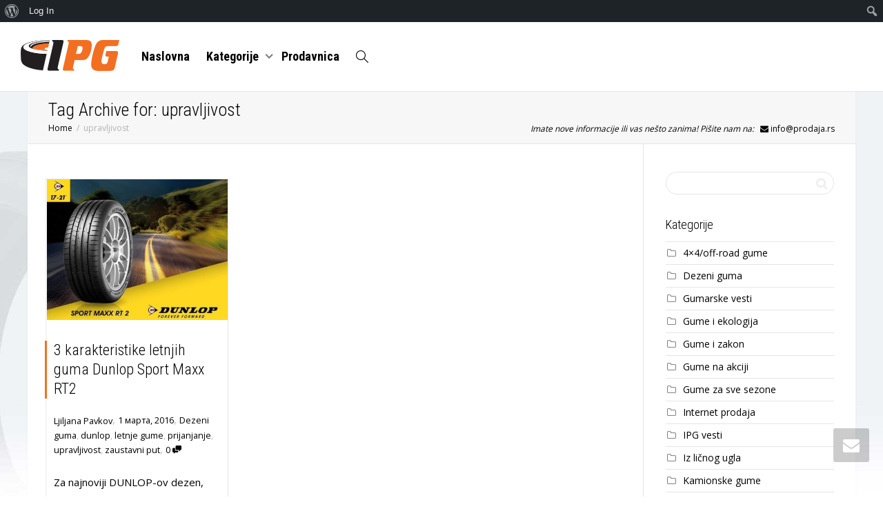

--- FILE ---
content_type: text/html; charset=UTF-8
request_url: https://blog.ipg.rs/tag/upravljivost/
body_size: 15161
content:
<!DOCTYPE html>
<!--[if lt IE 7]>
<html class="no-js lt-ie9 lt-ie8 lt-ie7" lang="sr-RS"><![endif]-->
<!--[if IE 7]>
<html class="no-js lt-ie9 lt-ie8" lang="sr-RS"><![endif]-->
<!--[if IE 8]>
<html class="no-js lt-ie9" lang="sr-RS"><![endif]-->
<!--[if IE 9]>
<html class="no-js lt-ie10" lang="sr-RS"><![endif]-->
<!--[if gt IE 9]><!-->
<html class="no-js" lang="sr-RS">
<!--<![endif]-->
<head>
	<meta http-equiv="X-UA-Compatible" content="IE=9; IE=8; IE=7; IE=EDGE"/>
	<meta charset="UTF-8">
	<meta name="viewport" content="width=device-width, initial-scale=1.0">
	<link rel="profile" href="https://gmpg.org/xfn/11">
	<link rel="pingback" href="https://blog.ipg.rs/xmlrpc.php">

	<!-- Fav and touch icons -->
			<link rel="shortcut icon" href="https://blog.ipg.rs/wp-content/uploads/2015/12/Ipg_blog_favicon-1.png">
				<link rel="apple-touch-icon-precomposed" href="https://blog.ipg.rs/wp-content/uploads/2015/12/Ipg_blog_favicon-1.png">
				<link rel="apple-touch-icon-precomposed" sizes="72x72" href="https://blog.ipg.rs/wp-content/uploads/2015/12/Ipg_blog_favicon-1.png">
				<link rel="apple-touch-icon-precomposed" sizes="114x114" href="https://blog.ipg.rs/wp-content/uploads/2015/12/Ipg_blog_favicon-1.png">
				<link rel="apple-touch-icon-precomposed" sizes="144x144" href="https://blog.ipg.rs/wp-content/uploads/2015/12/Ipg_blog_favicon-1.png">
	
	<!-- HTML5 shim, for IE6-8 support of HTML5 elements -->
	<!--[if lt IE 9]>
	<script src="https://blog.ipg.rs/wp-content/themes/kleo/assets/js/html5shiv.js"></script>
	<![endif]-->

	<!--[if IE 7]>
	<link rel="stylesheet" href="https://blog.ipg.rs/wp-content/themes/kleo/assets/css/fontello-ie7.css">
	<![endif]-->

	
	<link rel="alternate" type="application/rss+xml" title="IPG | Site Wide Activity RSS Feed" href="https://blog.ipg.rs/activity/feed/" />


	<meta name='robots' content='index, follow, max-image-preview:large, max-snippet:-1, max-video-preview:-1' />

	<!-- This site is optimized with the Yoast SEO plugin v19.4 - https://yoast.com/wordpress/plugins/seo/ -->
	<title>upravljivost Archives - IPG</title>
	<link rel="canonical" href="https://blog.ipg.rs/tag/upravljivost/" />
	<meta property="og:locale" content="sr_RS" />
	<meta property="og:type" content="article" />
	<meta property="og:title" content="upravljivost Archives - IPG" />
	<meta property="og:url" content="https://blog.ipg.rs/tag/upravljivost/" />
	<meta property="og:site_name" content="IPG" />
	<meta property="og:image" content="https://blog.ipg.rs/wp-content/uploads/2012/11/Internet-Prodaja-Guma-logo.jpg" />
	<meta property="og:image:width" content="900" />
	<meta property="og:image:height" content="450" />
	<meta property="og:image:type" content="image/jpeg" />
	<meta name="twitter:card" content="summary_large_image" />
	<script type="application/ld+json" class="yoast-schema-graph">{"@context":"https://schema.org","@graph":[{"@type":"Organization","@id":"https://blog.ipg.rs/#organization","name":"Internet Prodaja Guma d.o.o.","url":"https://blog.ipg.rs/","sameAs":["https://www.instagram.com/internetprodajaguma/","https://www.youtube.com/channel/UC4x6QLc6_3PnGD27JTzbGJw/","https://www.facebook.com/InternetProdajaGumaOfficial/"],"logo":{"@type":"ImageObject","inLanguage":"sr-RS","@id":"https://blog.ipg.rs/#/schema/logo/image/","url":"https://blog.ipg.rs/wp-content/uploads/2012/11/Internet-Prodaja-Guma-logo.jpg","contentUrl":"https://blog.ipg.rs/wp-content/uploads/2012/11/Internet-Prodaja-Guma-logo.jpg","width":900,"height":450,"caption":"Internet Prodaja Guma d.o.o."},"image":{"@id":"https://blog.ipg.rs/#/schema/logo/image/"}},{"@type":"WebSite","@id":"https://blog.ipg.rs/#website","url":"https://blog.ipg.rs/","name":"IPG","description":"Uz dobru gumu, sigurno na drumu IPG","publisher":{"@id":"https://blog.ipg.rs/#organization"},"potentialAction":[{"@type":"SearchAction","target":{"@type":"EntryPoint","urlTemplate":"https://blog.ipg.rs/?s={search_term_string}"},"query-input":"required name=search_term_string"}],"inLanguage":"sr-RS"},{"@type":"ImageObject","inLanguage":"sr-RS","@id":"https://blog.ipg.rs/tag/upravljivost/#primaryimage","url":"https://blog.ipg.rs/wp-content/uploads/2016/03/1636d08bd102edb61094722bf60b2327.jpg","contentUrl":"https://blog.ipg.rs/wp-content/uploads/2016/03/1636d08bd102edb61094722bf60b2327.jpg","width":620,"height":484,"caption":"Dunlop Sport Maxx RT2"},{"@type":"CollectionPage","@id":"https://blog.ipg.rs/tag/upravljivost/","url":"https://blog.ipg.rs/tag/upravljivost/","name":"upravljivost Archives - IPG","isPartOf":{"@id":"https://blog.ipg.rs/#website"},"primaryImageOfPage":{"@id":"https://blog.ipg.rs/tag/upravljivost/#primaryimage"},"image":{"@id":"https://blog.ipg.rs/tag/upravljivost/#primaryimage"},"thumbnailUrl":"https://blog.ipg.rs/wp-content/uploads/2016/03/1636d08bd102edb61094722bf60b2327.jpg","breadcrumb":{"@id":"https://blog.ipg.rs/tag/upravljivost/#breadcrumb"},"inLanguage":"sr-RS"},{"@type":"BreadcrumbList","@id":"https://blog.ipg.rs/tag/upravljivost/#breadcrumb","itemListElement":[{"@type":"ListItem","position":1,"name":"Home","item":"https://blog.ipg.rs/"},{"@type":"ListItem","position":2,"name":"upravljivost"}]}]}</script>
	<!-- / Yoast SEO plugin. -->


<link rel='dns-prefetch' href='//fonts.googleapis.com' />
<link rel='dns-prefetch' href='//s.w.org' />
<link rel="alternate" type="application/rss+xml" title="IPG &raquo; довод" href="https://blog.ipg.rs/feed/" />
<link rel="alternate" type="application/rss+xml" title="IPG &raquo; довод коментара" href="https://blog.ipg.rs/comments/feed/" />
<link rel="alternate" type="application/rss+xml" title="IPG &raquo; довод ознаке upravljivost" href="https://blog.ipg.rs/tag/upravljivost/feed/" />
<script type="text/javascript">
window._wpemojiSettings = {"baseUrl":"https:\/\/s.w.org\/images\/core\/emoji\/14.0.0\/72x72\/","ext":".png","svgUrl":"https:\/\/s.w.org\/images\/core\/emoji\/14.0.0\/svg\/","svgExt":".svg","source":{"concatemoji":"https:\/\/blog.ipg.rs\/wp-includes\/js\/wp-emoji-release.min.js"}};
/*! This file is auto-generated */
!function(e,a,t){var n,r,o,i=a.createElement("canvas"),p=i.getContext&&i.getContext("2d");function s(e,t){var a=String.fromCharCode,e=(p.clearRect(0,0,i.width,i.height),p.fillText(a.apply(this,e),0,0),i.toDataURL());return p.clearRect(0,0,i.width,i.height),p.fillText(a.apply(this,t),0,0),e===i.toDataURL()}function c(e){var t=a.createElement("script");t.src=e,t.defer=t.type="text/javascript",a.getElementsByTagName("head")[0].appendChild(t)}for(o=Array("flag","emoji"),t.supports={everything:!0,everythingExceptFlag:!0},r=0;r<o.length;r++)t.supports[o[r]]=function(e){if(!p||!p.fillText)return!1;switch(p.textBaseline="top",p.font="600 32px Arial",e){case"flag":return s([127987,65039,8205,9895,65039],[127987,65039,8203,9895,65039])?!1:!s([55356,56826,55356,56819],[55356,56826,8203,55356,56819])&&!s([55356,57332,56128,56423,56128,56418,56128,56421,56128,56430,56128,56423,56128,56447],[55356,57332,8203,56128,56423,8203,56128,56418,8203,56128,56421,8203,56128,56430,8203,56128,56423,8203,56128,56447]);case"emoji":return!s([129777,127995,8205,129778,127999],[129777,127995,8203,129778,127999])}return!1}(o[r]),t.supports.everything=t.supports.everything&&t.supports[o[r]],"flag"!==o[r]&&(t.supports.everythingExceptFlag=t.supports.everythingExceptFlag&&t.supports[o[r]]);t.supports.everythingExceptFlag=t.supports.everythingExceptFlag&&!t.supports.flag,t.DOMReady=!1,t.readyCallback=function(){t.DOMReady=!0},t.supports.everything||(n=function(){t.readyCallback()},a.addEventListener?(a.addEventListener("DOMContentLoaded",n,!1),e.addEventListener("load",n,!1)):(e.attachEvent("onload",n),a.attachEvent("onreadystatechange",function(){"complete"===a.readyState&&t.readyCallback()})),(e=t.source||{}).concatemoji?c(e.concatemoji):e.wpemoji&&e.twemoji&&(c(e.twemoji),c(e.wpemoji)))}(window,document,window._wpemojiSettings);
</script>
<style type="text/css">
img.wp-smiley,
img.emoji {
	display: inline !important;
	border: none !important;
	box-shadow: none !important;
	height: 1em !important;
	width: 1em !important;
	margin: 0 0.07em !important;
	vertical-align: -0.1em !important;
	background: none !important;
	padding: 0 !important;
}
</style>
	<link rel='stylesheet' id='dashicons-css'  href='https://blog.ipg.rs/wp-includes/css/dashicons.min.css' type='text/css' media='all' />
<link rel='stylesheet' id='admin-bar-css'  href='https://blog.ipg.rs/wp-includes/css/admin-bar.min.css' type='text/css' media='all' />
<link rel='stylesheet' id='wp-block-library-css'  href='https://blog.ipg.rs/wp-includes/css/dist/block-library/style.min.css' type='text/css' media='all' />
<link rel='stylesheet' id='bp-login-form-block-css'  href='https://blog.ipg.rs/wp-content/plugins/buddypress/bp-core/css/blocks/login-form.min.css' type='text/css' media='all' />
<link rel='stylesheet' id='bp-member-block-css'  href='https://blog.ipg.rs/wp-content/plugins/buddypress/bp-members/css/blocks/member.min.css' type='text/css' media='all' />
<link rel='stylesheet' id='bp-members-block-css'  href='https://blog.ipg.rs/wp-content/plugins/buddypress/bp-members/css/blocks/members.min.css' type='text/css' media='all' />
<link rel='stylesheet' id='bp-dynamic-members-block-css'  href='https://blog.ipg.rs/wp-content/plugins/buddypress/bp-members/css/blocks/dynamic-members.min.css' type='text/css' media='all' />
<link rel='stylesheet' id='bp-latest-activities-block-css'  href='https://blog.ipg.rs/wp-content/plugins/buddypress/bp-activity/css/blocks/latest-activities.min.css' type='text/css' media='all' />
<style id='global-styles-inline-css' type='text/css'>
body{--wp--preset--color--black: #000000;--wp--preset--color--cyan-bluish-gray: #abb8c3;--wp--preset--color--white: #ffffff;--wp--preset--color--pale-pink: #f78da7;--wp--preset--color--vivid-red: #cf2e2e;--wp--preset--color--luminous-vivid-orange: #ff6900;--wp--preset--color--luminous-vivid-amber: #fcb900;--wp--preset--color--light-green-cyan: #7bdcb5;--wp--preset--color--vivid-green-cyan: #00d084;--wp--preset--color--pale-cyan-blue: #8ed1fc;--wp--preset--color--vivid-cyan-blue: #0693e3;--wp--preset--color--vivid-purple: #9b51e0;--wp--preset--gradient--vivid-cyan-blue-to-vivid-purple: linear-gradient(135deg,rgba(6,147,227,1) 0%,rgb(155,81,224) 100%);--wp--preset--gradient--light-green-cyan-to-vivid-green-cyan: linear-gradient(135deg,rgb(122,220,180) 0%,rgb(0,208,130) 100%);--wp--preset--gradient--luminous-vivid-amber-to-luminous-vivid-orange: linear-gradient(135deg,rgba(252,185,0,1) 0%,rgba(255,105,0,1) 100%);--wp--preset--gradient--luminous-vivid-orange-to-vivid-red: linear-gradient(135deg,rgba(255,105,0,1) 0%,rgb(207,46,46) 100%);--wp--preset--gradient--very-light-gray-to-cyan-bluish-gray: linear-gradient(135deg,rgb(238,238,238) 0%,rgb(169,184,195) 100%);--wp--preset--gradient--cool-to-warm-spectrum: linear-gradient(135deg,rgb(74,234,220) 0%,rgb(151,120,209) 20%,rgb(207,42,186) 40%,rgb(238,44,130) 60%,rgb(251,105,98) 80%,rgb(254,248,76) 100%);--wp--preset--gradient--blush-light-purple: linear-gradient(135deg,rgb(255,206,236) 0%,rgb(152,150,240) 100%);--wp--preset--gradient--blush-bordeaux: linear-gradient(135deg,rgb(254,205,165) 0%,rgb(254,45,45) 50%,rgb(107,0,62) 100%);--wp--preset--gradient--luminous-dusk: linear-gradient(135deg,rgb(255,203,112) 0%,rgb(199,81,192) 50%,rgb(65,88,208) 100%);--wp--preset--gradient--pale-ocean: linear-gradient(135deg,rgb(255,245,203) 0%,rgb(182,227,212) 50%,rgb(51,167,181) 100%);--wp--preset--gradient--electric-grass: linear-gradient(135deg,rgb(202,248,128) 0%,rgb(113,206,126) 100%);--wp--preset--gradient--midnight: linear-gradient(135deg,rgb(2,3,129) 0%,rgb(40,116,252) 100%);--wp--preset--duotone--dark-grayscale: url('#wp-duotone-dark-grayscale');--wp--preset--duotone--grayscale: url('#wp-duotone-grayscale');--wp--preset--duotone--purple-yellow: url('#wp-duotone-purple-yellow');--wp--preset--duotone--blue-red: url('#wp-duotone-blue-red');--wp--preset--duotone--midnight: url('#wp-duotone-midnight');--wp--preset--duotone--magenta-yellow: url('#wp-duotone-magenta-yellow');--wp--preset--duotone--purple-green: url('#wp-duotone-purple-green');--wp--preset--duotone--blue-orange: url('#wp-duotone-blue-orange');--wp--preset--font-size--small: 13px;--wp--preset--font-size--medium: 20px;--wp--preset--font-size--large: 36px;--wp--preset--font-size--x-large: 42px;}.has-black-color{color: var(--wp--preset--color--black) !important;}.has-cyan-bluish-gray-color{color: var(--wp--preset--color--cyan-bluish-gray) !important;}.has-white-color{color: var(--wp--preset--color--white) !important;}.has-pale-pink-color{color: var(--wp--preset--color--pale-pink) !important;}.has-vivid-red-color{color: var(--wp--preset--color--vivid-red) !important;}.has-luminous-vivid-orange-color{color: var(--wp--preset--color--luminous-vivid-orange) !important;}.has-luminous-vivid-amber-color{color: var(--wp--preset--color--luminous-vivid-amber) !important;}.has-light-green-cyan-color{color: var(--wp--preset--color--light-green-cyan) !important;}.has-vivid-green-cyan-color{color: var(--wp--preset--color--vivid-green-cyan) !important;}.has-pale-cyan-blue-color{color: var(--wp--preset--color--pale-cyan-blue) !important;}.has-vivid-cyan-blue-color{color: var(--wp--preset--color--vivid-cyan-blue) !important;}.has-vivid-purple-color{color: var(--wp--preset--color--vivid-purple) !important;}.has-black-background-color{background-color: var(--wp--preset--color--black) !important;}.has-cyan-bluish-gray-background-color{background-color: var(--wp--preset--color--cyan-bluish-gray) !important;}.has-white-background-color{background-color: var(--wp--preset--color--white) !important;}.has-pale-pink-background-color{background-color: var(--wp--preset--color--pale-pink) !important;}.has-vivid-red-background-color{background-color: var(--wp--preset--color--vivid-red) !important;}.has-luminous-vivid-orange-background-color{background-color: var(--wp--preset--color--luminous-vivid-orange) !important;}.has-luminous-vivid-amber-background-color{background-color: var(--wp--preset--color--luminous-vivid-amber) !important;}.has-light-green-cyan-background-color{background-color: var(--wp--preset--color--light-green-cyan) !important;}.has-vivid-green-cyan-background-color{background-color: var(--wp--preset--color--vivid-green-cyan) !important;}.has-pale-cyan-blue-background-color{background-color: var(--wp--preset--color--pale-cyan-blue) !important;}.has-vivid-cyan-blue-background-color{background-color: var(--wp--preset--color--vivid-cyan-blue) !important;}.has-vivid-purple-background-color{background-color: var(--wp--preset--color--vivid-purple) !important;}.has-black-border-color{border-color: var(--wp--preset--color--black) !important;}.has-cyan-bluish-gray-border-color{border-color: var(--wp--preset--color--cyan-bluish-gray) !important;}.has-white-border-color{border-color: var(--wp--preset--color--white) !important;}.has-pale-pink-border-color{border-color: var(--wp--preset--color--pale-pink) !important;}.has-vivid-red-border-color{border-color: var(--wp--preset--color--vivid-red) !important;}.has-luminous-vivid-orange-border-color{border-color: var(--wp--preset--color--luminous-vivid-orange) !important;}.has-luminous-vivid-amber-border-color{border-color: var(--wp--preset--color--luminous-vivid-amber) !important;}.has-light-green-cyan-border-color{border-color: var(--wp--preset--color--light-green-cyan) !important;}.has-vivid-green-cyan-border-color{border-color: var(--wp--preset--color--vivid-green-cyan) !important;}.has-pale-cyan-blue-border-color{border-color: var(--wp--preset--color--pale-cyan-blue) !important;}.has-vivid-cyan-blue-border-color{border-color: var(--wp--preset--color--vivid-cyan-blue) !important;}.has-vivid-purple-border-color{border-color: var(--wp--preset--color--vivid-purple) !important;}.has-vivid-cyan-blue-to-vivid-purple-gradient-background{background: var(--wp--preset--gradient--vivid-cyan-blue-to-vivid-purple) !important;}.has-light-green-cyan-to-vivid-green-cyan-gradient-background{background: var(--wp--preset--gradient--light-green-cyan-to-vivid-green-cyan) !important;}.has-luminous-vivid-amber-to-luminous-vivid-orange-gradient-background{background: var(--wp--preset--gradient--luminous-vivid-amber-to-luminous-vivid-orange) !important;}.has-luminous-vivid-orange-to-vivid-red-gradient-background{background: var(--wp--preset--gradient--luminous-vivid-orange-to-vivid-red) !important;}.has-very-light-gray-to-cyan-bluish-gray-gradient-background{background: var(--wp--preset--gradient--very-light-gray-to-cyan-bluish-gray) !important;}.has-cool-to-warm-spectrum-gradient-background{background: var(--wp--preset--gradient--cool-to-warm-spectrum) !important;}.has-blush-light-purple-gradient-background{background: var(--wp--preset--gradient--blush-light-purple) !important;}.has-blush-bordeaux-gradient-background{background: var(--wp--preset--gradient--blush-bordeaux) !important;}.has-luminous-dusk-gradient-background{background: var(--wp--preset--gradient--luminous-dusk) !important;}.has-pale-ocean-gradient-background{background: var(--wp--preset--gradient--pale-ocean) !important;}.has-electric-grass-gradient-background{background: var(--wp--preset--gradient--electric-grass) !important;}.has-midnight-gradient-background{background: var(--wp--preset--gradient--midnight) !important;}.has-small-font-size{font-size: var(--wp--preset--font-size--small) !important;}.has-medium-font-size{font-size: var(--wp--preset--font-size--medium) !important;}.has-large-font-size{font-size: var(--wp--preset--font-size--large) !important;}.has-x-large-font-size{font-size: var(--wp--preset--font-size--x-large) !important;}
</style>
<link rel='stylesheet' id='kleo-bbpress-css'  href='https://blog.ipg.rs/wp-content/themes/kleo/bbpress/css/bbpress.min.css' type='text/css' media='all' />
<link rel='stylesheet' id='bp-admin-bar-css'  href='https://blog.ipg.rs/wp-content/plugins/buddypress/bp-core/css/admin-bar.min.css' type='text/css' media='all' />
<link rel='stylesheet' id='bp-parent-css-css'  href='https://blog.ipg.rs/wp-content/themes/kleo/buddypress/css/buddypress.css' type='text/css' media='screen' />
<link rel='stylesheet' id='contact-form-7-css'  href='https://blog.ipg.rs/wp-content/plugins/contact-form-7/includes/css/styles.css' type='text/css' media='all' />
<link rel='stylesheet' id='essential-grid-plugin-settings-css'  href='https://blog.ipg.rs/wp-content/plugins/essential-grid/public/assets/css/settings.css' type='text/css' media='all' />
<link rel='stylesheet' id='tp-open-sans-css'  href='https://fonts.googleapis.com/css?family=Open+Sans%3A300%2C400%2C600%2C700%2C800&#038;ver=6.0.1' type='text/css' media='all' />
<link rel='stylesheet' id='tp-raleway-css'  href='https://fonts.googleapis.com/css?family=Raleway%3A100%2C200%2C300%2C400%2C500%2C600%2C700%2C800%2C900&#038;ver=6.0.1' type='text/css' media='all' />
<link rel='stylesheet' id='tp-droid-serif-css'  href='https://fonts.googleapis.com/css?family=Droid+Serif%3A400%2C700&#038;ver=6.0.1' type='text/css' media='all' />
<link rel='stylesheet' id='tp-fontello-css'  href='https://blog.ipg.rs/wp-content/plugins/essential-grid/public/assets/font/fontello/css/fontello.css' type='text/css' media='all' />
<link rel='stylesheet' id='mc4wp-form-basic-css'  href='https://blog.ipg.rs/wp-content/plugins/mailchimp-for-wp/assets/css/form-basic.css' type='text/css' media='all' />
<link rel='stylesheet' id='mediaelement-css'  href='https://blog.ipg.rs/wp-includes/js/mediaelement/mediaelementplayer-legacy.min.css' type='text/css' media='all' />
<link rel='stylesheet' id='kleo-google-fonts-css'  href='//fonts.googleapis.com/css?family=Roboto+Condensed%3A300%2C700%7COpen+Sans%3A400&#038;ver=6.0.1' type='text/css' media='all' />
<!--[if lt IE 9]>
<link rel='stylesheet' id='vc_lte_ie9-css'  href='https://blog.ipg.rs/wp-content/plugins/js_composer/assets/css/vc_lte_ie9.min.css' type='text/css' media='screen' />
<![endif]-->
<link rel='stylesheet' id='kleo-combined-css'  href='https://blog.ipg.rs/wp-content/uploads/custom_styles/combined.css' type='text/css' media='all' />
<link rel='stylesheet' id='kleo-colors-css'  href='https://blog.ipg.rs/wp-content/uploads/custom_styles/dynamic.css' type='text/css' media='all' />
<link rel='stylesheet' id='kleo-fonts-css'  href='https://blog.ipg.rs/wp-content/themes/kleo/assets/css/fontello.css' type='text/css' media='all' />
<link rel='stylesheet' id='kleo-style-css'  href='https://blog.ipg.rs/wp-content/themes/kleo-child/style.css' type='text/css' media='all' />
<script type='text/javascript' src='https://blog.ipg.rs/wp-includes/js/jquery/jquery.min.js' id='jquery-core-js'></script>
<script type='text/javascript' src='https://blog.ipg.rs/wp-includes/js/jquery/jquery-migrate.min.js' id='jquery-migrate-js'></script>
<script type='text/javascript' id='bp-confirm-js-extra'>
/* <![CDATA[ */
var BP_Confirm = {"are_you_sure":"Are you sure?"};
/* ]]> */
</script>
<script type='text/javascript' src='https://blog.ipg.rs/wp-content/plugins/buddypress/bp-core/js/confirm.min.js' id='bp-confirm-js'></script>
<script type='text/javascript' src='https://blog.ipg.rs/wp-content/plugins/buddypress/bp-core/js/widget-members.min.js' id='bp-widget-members-js'></script>
<script type='text/javascript' src='https://blog.ipg.rs/wp-content/plugins/buddypress/bp-core/js/jquery-query.min.js' id='bp-jquery-query-js'></script>
<script type='text/javascript' src='https://blog.ipg.rs/wp-content/plugins/buddypress/bp-core/js/vendor/jquery-cookie.min.js' id='bp-jquery-cookie-js'></script>
<script type='text/javascript' src='https://blog.ipg.rs/wp-content/plugins/buddypress/bp-core/js/vendor/jquery-scroll-to.min.js' id='bp-jquery-scroll-to-js'></script>
<script type='text/javascript' id='bp-parent-js-js-extra'>
/* <![CDATA[ */
var BP_DTheme = {"accepted":"Accepted","close":"Close","comments":"comments","leave_group_confirm":"Are you sure you want to leave this group?","mark_as_fav":" ","my_favs":"My Favorites","rejected":"Rejected","remove_fav":" ","show_all":"Show all","show_all_comments":"Show all comments for this thread","show_x_comments":"Show all %d comments","unsaved_changes":"Your profile has unsaved changes. If you leave the page, the changes will be lost.","view":"View"};
/* ]]> */
</script>
<script type='text/javascript' src='https://blog.ipg.rs/wp-content/themes/kleo/buddypress/js/buddypress.js' id='bp-parent-js-js'></script>
<script type='text/javascript' src='https://blog.ipg.rs/wp-content/themes/kleo/assets/js/modernizr.custom.46504.js' id='modernizr-js'></script>
<link rel="https://api.w.org/" href="https://blog.ipg.rs/wp-json/" /><link rel="alternate" type="application/json" href="https://blog.ipg.rs/wp-json/wp/v2/tags/116" /><link rel="EditURI" type="application/rsd+xml" title="RSD" href="https://blog.ipg.rs/xmlrpc.php?rsd" />
<link rel="wlwmanifest" type="application/wlwmanifest+xml" href="https://blog.ipg.rs/wp-includes/wlwmanifest.xml" /> 
<meta name="generator" content="WordPress 6.0.1" />

	<script type="text/javascript">var ajaxurl = 'https://blog.ipg.rs/wp-admin/admin-ajax.php';</script>


    <style>
        .sa-notification {
            min-height: 30px !important;
            width: calc(100% - 10px)!important;
            padding-left: 10px !important;
            text-shadow: none !important;
            min-width: 320px !important;
            padding-right: 21px !important;
            line-height: 12px !important;
            margin-bottom: 8px !important;
        }
        .sa-notification a {
            display: inline !important;            
            min-width: 0 !important;
            padding: 0 !important;
        }
        
        .sa-notification .social-delete{
            position: absolute !important;
            right: 5px;
            border: 1px solid !important;
            line-height: 10px !important;
            height: auto !important;
            padding: 3px !important;
            top: 9px;
            padding-bottom: 5px !important;
        }        
       
       
        table.notifications .sa-notification{
            margin-bottom: 0 !important;
            min-height: 0 !important;
        }
       
        table.notifications .sa-notification .social-delete{
            display: none !important;
           
        }
       
        .social-loader {
            background: url('https://blog.ipg.rs/wp-content/plugins/social-articles/assets/images/loading.svg') no-repeat;            
            position: absolute !important;
            right: 4px;
            top: 9px;
            z-index: 10;
            display: none;
            width: 16px !important;
            height: 20px !important;
            background-size: contain!important;
        }
        
        #wpadminbar .menupop .ab-sub-wrapper{
          /*  display:block*/
        }
        .sa-text-delete{
            margin-left: 10px !important;
            border: 1px solid;
            padding: 0 5px 2px 5px !important;
            line-height: 10px !important;
            font-weight: bold !important;
        }
       
    </style><script>
        jQuery(function(){
                jQuery(".sa-notification").prev().hide();   
                jQuery.each(jQuery(".sa-text-notification"), function(){               
                     
                    var link =  jQuery(this).parent();                                    
                    link.attr("data-item", jQuery(this).attr("data-item"));
                    link.attr("data-action", jQuery(this).attr("data-action"));
                    link.attr("data-admin-url", jQuery(this).attr("data-admin-url"));
                    link.attr("data-security", jQuery(this).attr("data-security"));
                    link.on("click", function(e){
                        e.preventDefault();
                        markArticlesNotification(jQuery(this).attr("data-action"),jQuery(this).attr("data-item"),jQuery(this).attr("data-admin-url"),jQuery(this).attr("data-security"));                      
                        var href = jQuery(this).attr("href");
                        setTimeout(function() {window.location = href}, 1000);
                    })
                })
        });

        function markArticlesNotification(action_id, item_id, adminUrl, security){
            jQuery.ajax({
                type: "post",
                url: adminUrl,
                async:"false",
                data: { action: "markArticlesNotification",  security:security, action_id:action_id, item_id:item_id },
                success:
                function(data) {
                    //jQuery("#wp-admin-bar-bp-notifications #"+action_id).parent().remove();
                    //jQuery("#ab-pending-notifications").html(jQuery("#ab-pending-notifications").html() - 1);
                }
             });  
        }
    </script>    <meta name="mobile-web-app-capable" content="yes">
		<script type="text/javascript">
		/*
		 prevent dom flickering for elements hidden with js
		 */
		"use strict";

		document.documentElement.className += ' js-active ';
		document.documentElement.className += 'ontouchstart' in document.documentElement ? ' kleo-mobile ' : ' kleo-desktop ';

		var prefix = ['-webkit-', '-o-', '-moz-', '-ms-', ""];
		for (var i in prefix) {
			if (prefix[i] + 'transform' in document.documentElement.style) document.documentElement.className += " kleo-transform ";
		}
	</script>
	<meta name="generator" content="Powered by WPBakery Page Builder - drag and drop page builder for WordPress."/>
<style type="text/css" media="print">#wpadminbar { display:none; }</style>
	<style type="text/css" media="screen">
	html { margin-top: 32px !important; }
	@media screen and ( max-width: 782px ) {
		html { margin-top: 46px !important; }
	}
</style>
	
<style>
.widget_tag_cloud a { font-size: small !important; }p {
    margin: 0.85em 0;
    line-height: 1.9;
}
.main-color article .article-meta .entry-date {
    font-size: 14px;
    float: left;
}

</style>
		<style type="text/css" id="wp-custom-css">
			article .article-meta .post-meta .meta-author .author-name {
    display: block;
    clear: both;
    color: black;
		font-family:'Roboto Condensed';
		font-size:17px
}
.post-meta a{
	color: black !important;
}
.main-color article .article-meta .entry-date{
	font-size:14px;
}
.btn.btn-highlight.style2 {
    letter-spacing: 2px;
    font-size: 25px;
    font-weight: bold;
    text-transform: uppercase;
}
.navbar-transparent.on-dark-bg #header .logo a, .navbar-transparent.on-dark-bg .navbar .navbar-nav > li > a, .navbar-transparent.on-dark-bg .navbar .navbar-nav .caret:after {
    color: #000000;
}		</style>
		<noscript><style> .wpb_animate_when_almost_visible { opacity: 1; }</style></noscript></head>


<body data-rsssl=1 class="bp-legacy archive tag tag-upravljivost tag-116 admin-bar no-customize-support adminbar-enable kleo-navbar-fixed navbar-resize navbar-full-width header-overflow header-flexmenu wpb-js-composer js-comp-ver-6.0.5 vc_responsive page-boxed-bg no-js">

		<div id="wpadminbar" class="nojq nojs">
						<div class="quicklinks" id="wp-toolbar" role="navigation" aria-label="Трака са алаткама">
				<ul id='wp-admin-bar-root-default' class="ab-top-menu"><li id='wp-admin-bar-wp-logo' class="menupop"><div class="ab-item ab-empty-item" tabindex="0" aria-haspopup="true"><span class="ab-icon" aria-hidden="true"></span><span class="screen-reader-text">О Вордпресу</span></div><div class="ab-sub-wrapper"><ul id='wp-admin-bar-wp-logo-external' class="ab-sub-secondary ab-submenu"><li id='wp-admin-bar-wporg'><a class='ab-item' href='https://sr.wordpress.org/'>sr.WordPress.org</a></li><li id='wp-admin-bar-documentation'><a class='ab-item' href='https://sr.wordpress.org/support/'>Документација</a></li><li id='wp-admin-bar-support-forums'><a class='ab-item' href='https://sr.wordpress.org/support/'>Подршка</a></li><li id='wp-admin-bar-feedback'><a class='ab-item' href='https://sr.wordpress.org/support/'>Реаговање</a></li></ul></div></li><li id='wp-admin-bar-bp-login'><a class='ab-item' href='https://blog.ipg.rs/wp-login.php?redirect_to=https%3A%2F%2Fblog.ipg.rs%2Ftag%2Fupravljivost%2F'>Log In</a></li></ul><ul id='wp-admin-bar-top-secondary' class="ab-top-secondary ab-top-menu"><li id='wp-admin-bar-search' class="admin-bar-search"><div class="ab-item ab-empty-item" tabindex="-1"><form action="https://blog.ipg.rs/" method="get" id="adminbarsearch"><input class="adminbar-input" name="s" id="adminbar-search" type="text" value="" maxlength="150" /><label for="adminbar-search" class="screen-reader-text">Претрага</label><input type="submit" class="adminbar-button" value="Претрага" /></form></div></li></ul>			</div>
					</div>

		<svg xmlns="http://www.w3.org/2000/svg" viewBox="0 0 0 0" width="0" height="0" focusable="false" role="none" style="visibility: hidden; position: absolute; left: -9999px; overflow: hidden;" ><defs><filter id="wp-duotone-dark-grayscale"><feColorMatrix color-interpolation-filters="sRGB" type="matrix" values=" .299 .587 .114 0 0 .299 .587 .114 0 0 .299 .587 .114 0 0 .299 .587 .114 0 0 " /><feComponentTransfer color-interpolation-filters="sRGB" ><feFuncR type="table" tableValues="0 0.49803921568627" /><feFuncG type="table" tableValues="0 0.49803921568627" /><feFuncB type="table" tableValues="0 0.49803921568627" /><feFuncA type="table" tableValues="1 1" /></feComponentTransfer><feComposite in2="SourceGraphic" operator="in" /></filter></defs></svg><svg xmlns="http://www.w3.org/2000/svg" viewBox="0 0 0 0" width="0" height="0" focusable="false" role="none" style="visibility: hidden; position: absolute; left: -9999px; overflow: hidden;" ><defs><filter id="wp-duotone-grayscale"><feColorMatrix color-interpolation-filters="sRGB" type="matrix" values=" .299 .587 .114 0 0 .299 .587 .114 0 0 .299 .587 .114 0 0 .299 .587 .114 0 0 " /><feComponentTransfer color-interpolation-filters="sRGB" ><feFuncR type="table" tableValues="0 1" /><feFuncG type="table" tableValues="0 1" /><feFuncB type="table" tableValues="0 1" /><feFuncA type="table" tableValues="1 1" /></feComponentTransfer><feComposite in2="SourceGraphic" operator="in" /></filter></defs></svg><svg xmlns="http://www.w3.org/2000/svg" viewBox="0 0 0 0" width="0" height="0" focusable="false" role="none" style="visibility: hidden; position: absolute; left: -9999px; overflow: hidden;" ><defs><filter id="wp-duotone-purple-yellow"><feColorMatrix color-interpolation-filters="sRGB" type="matrix" values=" .299 .587 .114 0 0 .299 .587 .114 0 0 .299 .587 .114 0 0 .299 .587 .114 0 0 " /><feComponentTransfer color-interpolation-filters="sRGB" ><feFuncR type="table" tableValues="0.54901960784314 0.98823529411765" /><feFuncG type="table" tableValues="0 1" /><feFuncB type="table" tableValues="0.71764705882353 0.25490196078431" /><feFuncA type="table" tableValues="1 1" /></feComponentTransfer><feComposite in2="SourceGraphic" operator="in" /></filter></defs></svg><svg xmlns="http://www.w3.org/2000/svg" viewBox="0 0 0 0" width="0" height="0" focusable="false" role="none" style="visibility: hidden; position: absolute; left: -9999px; overflow: hidden;" ><defs><filter id="wp-duotone-blue-red"><feColorMatrix color-interpolation-filters="sRGB" type="matrix" values=" .299 .587 .114 0 0 .299 .587 .114 0 0 .299 .587 .114 0 0 .299 .587 .114 0 0 " /><feComponentTransfer color-interpolation-filters="sRGB" ><feFuncR type="table" tableValues="0 1" /><feFuncG type="table" tableValues="0 0.27843137254902" /><feFuncB type="table" tableValues="0.5921568627451 0.27843137254902" /><feFuncA type="table" tableValues="1 1" /></feComponentTransfer><feComposite in2="SourceGraphic" operator="in" /></filter></defs></svg><svg xmlns="http://www.w3.org/2000/svg" viewBox="0 0 0 0" width="0" height="0" focusable="false" role="none" style="visibility: hidden; position: absolute; left: -9999px; overflow: hidden;" ><defs><filter id="wp-duotone-midnight"><feColorMatrix color-interpolation-filters="sRGB" type="matrix" values=" .299 .587 .114 0 0 .299 .587 .114 0 0 .299 .587 .114 0 0 .299 .587 .114 0 0 " /><feComponentTransfer color-interpolation-filters="sRGB" ><feFuncR type="table" tableValues="0 0" /><feFuncG type="table" tableValues="0 0.64705882352941" /><feFuncB type="table" tableValues="0 1" /><feFuncA type="table" tableValues="1 1" /></feComponentTransfer><feComposite in2="SourceGraphic" operator="in" /></filter></defs></svg><svg xmlns="http://www.w3.org/2000/svg" viewBox="0 0 0 0" width="0" height="0" focusable="false" role="none" style="visibility: hidden; position: absolute; left: -9999px; overflow: hidden;" ><defs><filter id="wp-duotone-magenta-yellow"><feColorMatrix color-interpolation-filters="sRGB" type="matrix" values=" .299 .587 .114 0 0 .299 .587 .114 0 0 .299 .587 .114 0 0 .299 .587 .114 0 0 " /><feComponentTransfer color-interpolation-filters="sRGB" ><feFuncR type="table" tableValues="0.78039215686275 1" /><feFuncG type="table" tableValues="0 0.94901960784314" /><feFuncB type="table" tableValues="0.35294117647059 0.47058823529412" /><feFuncA type="table" tableValues="1 1" /></feComponentTransfer><feComposite in2="SourceGraphic" operator="in" /></filter></defs></svg><svg xmlns="http://www.w3.org/2000/svg" viewBox="0 0 0 0" width="0" height="0" focusable="false" role="none" style="visibility: hidden; position: absolute; left: -9999px; overflow: hidden;" ><defs><filter id="wp-duotone-purple-green"><feColorMatrix color-interpolation-filters="sRGB" type="matrix" values=" .299 .587 .114 0 0 .299 .587 .114 0 0 .299 .587 .114 0 0 .299 .587 .114 0 0 " /><feComponentTransfer color-interpolation-filters="sRGB" ><feFuncR type="table" tableValues="0.65098039215686 0.40392156862745" /><feFuncG type="table" tableValues="0 1" /><feFuncB type="table" tableValues="0.44705882352941 0.4" /><feFuncA type="table" tableValues="1 1" /></feComponentTransfer><feComposite in2="SourceGraphic" operator="in" /></filter></defs></svg><svg xmlns="http://www.w3.org/2000/svg" viewBox="0 0 0 0" width="0" height="0" focusable="false" role="none" style="visibility: hidden; position: absolute; left: -9999px; overflow: hidden;" ><defs><filter id="wp-duotone-blue-orange"><feColorMatrix color-interpolation-filters="sRGB" type="matrix" values=" .299 .587 .114 0 0 .299 .587 .114 0 0 .299 .587 .114 0 0 .299 .587 .114 0 0 " /><feComponentTransfer color-interpolation-filters="sRGB" ><feFuncR type="table" tableValues="0.098039215686275 1" /><feFuncG type="table" tableValues="0 0.66274509803922" /><feFuncB type="table" tableValues="0.84705882352941 0.41960784313725" /><feFuncA type="table" tableValues="1 1" /></feComponentTransfer><feComposite in2="SourceGraphic" operator="in" /></filter></defs></svg>

<!-- PAGE LAYOUT
================================================ -->
<!--Attributes-->
<div class="kleo-page page-boxed">

	<!-- HEADER SECTION
	================================================ -->
	
<div id="header" class="header-color">

	<div class="navbar" role="navigation">

		
				<div class="kleo-main-header header-extras">
			<div class="container">
				<!-- Brand and toggle get grouped for better mobile display -->
				<div class="navbar-header">
					<div class="kleo-mobile-switch">

												<button type="button" class="navbar-toggle" data-toggle="collapse" data-target=".nav-collapse">
							<span class="sr-only">Toggle navigation</span>
							<span class="icon-bar"></span>
							<span class="icon-bar"></span>
							<span class="icon-bar"></span>
						</button>

					</div>

					<div class="kleo-mobile-icons">

						
					</div>

					<strong class="logo">
						<a href="https://blog.ipg.rs">

							
								<img id="logo_img" title="IPG" src="https://blog.ipg.rs/wp-content/uploads/2015/12/logo-ipg-blog.png"
								     alt="IPG">

							
						</a>
					</strong>
				</div>

				

				
				<!-- Collect the nav links, forms, and other content for toggling -->
				<div class="primary-menu collapse navbar-collapse nav-collapse"><ul id="menu-ipg-glavni-menu" class="nav navbar-nav"><li id="menu-item-7258" class="menu-item menu-item-type-post_type menu-item-object-page menu-item-home menu-item-7258"><a title="Naslovna" href="https://blog.ipg.rs/">Naslovna</a></li>
<li id="menu-item-7623" class="menu-item menu-item-type-custom menu-item-object-custom menu-item-has-children menu-item-7623 dropdown mega-21-cols"><a title="Kategorije" href="http://#" class="js-activated">Kategorije <span class="caret"></span></a>
<ul role="menu" class="dropdown-menu sub-menu pull-left">
	<li id="menu-item-7624" class="menu-item menu-item-type-taxonomy menu-item-object-category menu-item-7624"><a title="4x4/off-road gume" href="https://blog.ipg.rs/category/4x4off-road-gume/">4&#215;4/off-road gume</a></li>
	<li id="menu-item-7625" class="menu-item menu-item-type-taxonomy menu-item-object-category menu-item-7625"><a title="Dezeni guma" href="https://blog.ipg.rs/category/dezeni-guma/">Dezeni guma</a></li>
	<li id="menu-item-7626" class="menu-item menu-item-type-taxonomy menu-item-object-category menu-item-7626"><a title="Dodatna oprema" href="https://blog.ipg.rs/category/dodatna-oprema/">Dodatna oprema</a></li>
	<li id="menu-item-7627" class="menu-item menu-item-type-taxonomy menu-item-object-category menu-item-7627"><a title="Gumarske vesti" href="https://blog.ipg.rs/category/gumarske-vesti/">Gumarske vesti</a></li>
	<li id="menu-item-7628" class="menu-item menu-item-type-taxonomy menu-item-object-category menu-item-7628"><a title="Gume i ekologija" href="https://blog.ipg.rs/category/gume-i-ekologija/">Gume i ekologija</a></li>
	<li id="menu-item-7629" class="menu-item menu-item-type-taxonomy menu-item-object-category menu-item-7629"><a title="Gume i zakon" href="https://blog.ipg.rs/category/gume-i-zakon/">Gume i zakon</a></li>
	<li id="menu-item-7630" class="menu-item menu-item-type-taxonomy menu-item-object-category menu-item-7630"><a title="Gume na akciji" href="https://blog.ipg.rs/category/gume-na-akciji/">Gume na akciji</a></li>
	<li id="menu-item-7631" class="menu-item menu-item-type-taxonomy menu-item-object-category menu-item-7631"><a title="Gume za sve sezone" href="https://blog.ipg.rs/category/gume-za-sve-sezone/">Gume za sve sezone</a></li>
	<li id="menu-item-7632" class="menu-item menu-item-type-taxonomy menu-item-object-category menu-item-7632"><a title="Internet prodaja" href="https://blog.ipg.rs/category/internet-prodaja/">Internet prodaja</a></li>
	<li id="menu-item-7633" class="menu-item menu-item-type-taxonomy menu-item-object-category menu-item-7633"><a title="IPG vesti" href="https://blog.ipg.rs/category/ipg-vesti/">IPG vesti</a></li>
	<li id="menu-item-7634" class="menu-item menu-item-type-taxonomy menu-item-object-category menu-item-7634"><a title="Iz ličnog ugla" href="https://blog.ipg.rs/category/iz-licnog-ugla/">Iz ličnog ugla</a></li>
	<li id="menu-item-7635" class="menu-item menu-item-type-taxonomy menu-item-object-category menu-item-7635"><a title="Kombi gume" href="https://blog.ipg.rs/category/kombi-gume/">Kombi gume</a></li>
	<li id="menu-item-7636" class="menu-item menu-item-type-taxonomy menu-item-object-category menu-item-7636"><a title="Letnje gume" href="https://blog.ipg.rs/category/letnje-gume/">Letnje gume</a></li>
	<li id="menu-item-7637" class="menu-item menu-item-type-taxonomy menu-item-object-category menu-item-7637"><a title="MojaGaraža" href="https://blog.ipg.rs/category/mojagaraza/">MojaGaraža</a></li>
	<li id="menu-item-7638" class="menu-item menu-item-type-taxonomy menu-item-object-category menu-item-7638"><a title="Moto gume" href="https://blog.ipg.rs/category/moto-gume/">Moto gume</a></li>
	<li id="menu-item-7639" class="menu-item menu-item-type-taxonomy menu-item-object-category menu-item-7639"><a title="Oznake na gumi" href="https://blog.ipg.rs/category/oznake-na-gumi/">Oznake na gumi</a></li>
	<li id="menu-item-7640" class="menu-item menu-item-type-taxonomy menu-item-object-category menu-item-7640"><a title="Proizvođači guma" href="https://blog.ipg.rs/category/proizvodaci-guma/">Proizvođači guma</a></li>
	<li id="menu-item-7641" class="menu-item menu-item-type-taxonomy menu-item-object-category menu-item-7641"><a title="Rečnik guma" href="https://blog.ipg.rs/category/recnik-guma/">Rečnik guma</a></li>
	<li id="menu-item-7642" class="menu-item menu-item-type-taxonomy menu-item-object-category menu-item-7642"><a title="Uradi sam" href="https://blog.ipg.rs/category/uradi-sam/">Uradi sam</a></li>
	<li id="menu-item-7643" class="menu-item menu-item-type-taxonomy menu-item-object-category menu-item-7643"><a title="Vulkanizeri" href="https://blog.ipg.rs/category/vulkanizeri/">Vulkanizeri</a></li>
	<li id="menu-item-7644" class="menu-item menu-item-type-taxonomy menu-item-object-category menu-item-7644"><a title="Zimske gume" href="https://blog.ipg.rs/category/zimske-gume/">Zimske gume</a></li>
</ul>
</li>
<li id="menu-item-7259" class="menu-item menu-item-type-custom menu-item-object-custom menu-item-7259"><a title="Prodavnica" href="https://www.internet-prodaja-guma.com">Prodavnica</a></li>
<li id="nav-menu-item-search" class="menu-item kleo-search-nav">        <a class="search-trigger" href="#"><i class="icon icon-search"></i></a>
        <div class="kleo-search-wrap searchHidden" id="ajax_search_container">
            <form class="form-inline" id="ajax_searchform" action="https://blog.ipg.rs/"
                  data-context="">
				                <input name="s" class="ajax_s form-control" autocomplete="off"
                       type="text"
                       value="" placeholder="Unesi pojam za pretragu"
                       required>
                <span class="kleo-ajax-search-loading"><i class="icon-spin6 animate-spin"></i></span>
            </form>
            <div class="kleo_ajax_results"></div>
        </div>

		</li></ul></div>
				
				

			</div><!--end container-->
		</div>
	</div>

</div><!--end header-->

	<!-- MAIN SECTION
	================================================ -->
	<div id="main">



<section class='container-wrap main-title alternate-color  border-bottom breadcrumbs-container'><div class='container'><h1 class="page-title">Tag Archive for: upravljivost</h1><div class='breadcrumb-extra'>
		<div class="kleo_framework breadcrumb" xmlns:v="http://rdf.data-vocabulary.org/#"><span typeof="v:Breadcrumb"><a rel="v:url" property="v:title" href="https://blog.ipg.rs" title="IPG" >Home</a></span>
			 <span class="sep"> </span> <span class="active">upravljivost</span>
		</div><p class="page-info"><em style="color: black;">Imate nove informacije ili vas nešto zanima! Pišite nam na:</em> &nbsp;&nbsp;<i class="icon-mail-alt"></i> <a href="/cdn-cgi/l/email-protection" class="__cf_email__" data-cfemail="0861666e6748787a676c696269267a7b">[email&#160;protected]</a></p></div></div></section>

<section class="container-wrap main-color">
	<div id="main-container" class="container">
		<div class="row"> 
			<div class="template-page col-sm-9 tpl-right posts-listing masonry-listing with-meta">
				<div class="wrap-content">
					
				


	
	
	<div class="row responsive-cols kleo-masonry per-row-3">

	
<article id="post-6528" class="post-item post-6528 post type-post status-publish format-standard has-post-thumbnail hentry category-dezeni-guma tag-dunlop tag-letnje-gume tag-prijanjanje tag-upravljivost tag-zaustavni-put">
	<div class="post-content animated animate-when-almost-visible el-appear">

		<div class="post-image"><a href="https://blog.ipg.rs/3-karakteristike-letnjih-guma-dunlop-sport-maxx-rt2/" class="element-wrap"><img src="https://blog.ipg.rs/wp-content/uploads/2016/03/1636d08bd102edb61094722bf60b2327-480x374.jpg" alt="3 karakteristike letnjih guma Dunlop Sport Maxx RT2"><span class="hover-element"><i>+</i></span></a></div><!--end post-image-->
		
			<div class="post-header">

									<h3 class="post-title entry-title"><a href="https://blog.ipg.rs/3-karakteristike-letnjih-guma-dunlop-sport-maxx-rt2/">3 karakteristike letnjih guma Dunlop Sport Maxx RT2</a>
					</h3>
				
				<span class="post-meta">
                    <small class="meta-author author vcard"><a class="url fn n" href="https://blog.ipg.rs/members/ljiljana-pavkov-ipg/" title="View Ljiljana Pavkov&#039;s profile" rel="author"> <span class="author-name">Ljiljana Pavkov</span></a></small>, <small><a href="https://blog.ipg.rs/3-karakteristike-letnjih-guma-dunlop-sport-maxx-rt2/" rel="bookmark" class="post-time"><time class="entry-date" datetime="2016-03-01T12:35:37+00:00">1 марта, 2016</time><time class="modify-date hide hidden updated" datetime="2019-12-26T12:11:25+00:00">26 децембра, 2019</time></a></small>, <small class="meta-category"><a href="https://blog.ipg.rs/category/dezeni-guma/" rel="category tag">Dezeni guma</a>, <a href="https://blog.ipg.rs/tag/dunlop/" rel="tag">dunlop</a>, <a href="https://blog.ipg.rs/tag/letnje-gume/" rel="tag">letnje gume</a>, <a href="https://blog.ipg.rs/tag/prijanjanje/" rel="tag">prijanjanje</a>, <a href="https://blog.ipg.rs/tag/upravljivost/" rel="tag">upravljivost</a>, <a href="https://blog.ipg.rs/tag/zaustavni-put/" rel="tag">zaustavni put</a></small>, <small class="meta-comment-count"><a href="https://blog.ipg.rs/3-karakteristike-letnjih-guma-dunlop-sport-maxx-rt2/#comments">0 <i class="icon-chat-1 hover-tip" data-original-title="Ovaj članak ima 0 komentar/a" data-toggle="tooltip" data-placement="top"></i></a></small>                </span>

			</div><!--end post-header-->

			
									<div class="post-info">

						<div class="entry-summary">
							<p>Za najnoviji DUNLOP-ov dezen, Sport Maxx RT2, kažu da je prvak u prijanjanju i vodljivosti.</p>						</div><!-- .entry-summary -->

					</div><!--end post-info-->
				
			
		
		<div class="post-footer">
			<small>
				<a href="#" class="item-likes" id="item-likes-6528" title="Lajkujte"><span class="item-likes-count">0</span> <span class="item-likes-postfix">lajkova</span></a>
									<a href="https://blog.ipg.rs/3-karakteristike-letnjih-guma-dunlop-sport-maxx-rt2/"><span class="muted pull-right">
						Opširnije...</span>
					</a>
				
			</small>
		</div><!--end post-footer-->

	</div><!--end post-content-->
</article>


	</div>
	


				
				</div><!--end wrap-content-->
			</div><!--end main-page-template-->
			
<div class="sidebar sidebar-main col-sm-3 sidebar-right">
	<div class="inner-content widgets-container">
		<div id="search-3" class="widget widget_search"><form role="search" method="get" class="searchform" action="https://blog.ipg.rs/">
	
	<div class="input-group">
		<input name="s" autocomplete="off" type="text" class="ajax_s form-control input-sm" value="">
		<span class="input-group-btn">
            <input type="submit" value="Претрага" class="searchsubmit button">
		</span>
	</div>

</form></div><div id="categories-3" class="widget widget_categories"><h4 class="widget-title">Kategorije</h4>
			<ul>
					<li class="cat-item cat-item-2"><a href="https://blog.ipg.rs/category/4x4off-road-gume/">4&#215;4/off-road gume</a>
</li>
	<li class="cat-item cat-item-3"><a href="https://blog.ipg.rs/category/dezeni-guma/">Dezeni guma</a>
</li>
	<li class="cat-item cat-item-4"><a href="https://blog.ipg.rs/category/gumarske-vesti/">Gumarske vesti</a>
</li>
	<li class="cat-item cat-item-5"><a href="https://blog.ipg.rs/category/gume-i-ekologija/">Gume i ekologija</a>
</li>
	<li class="cat-item cat-item-6"><a href="https://blog.ipg.rs/category/gume-i-zakon/">Gume i zakon</a>
</li>
	<li class="cat-item cat-item-7"><a href="https://blog.ipg.rs/category/gume-na-akciji/">Gume na akciji</a>
</li>
	<li class="cat-item cat-item-8"><a href="https://blog.ipg.rs/category/gume-za-sve-sezone/">Gume za sve sezone</a>
</li>
	<li class="cat-item cat-item-9"><a href="https://blog.ipg.rs/category/internet-prodaja/">Internet prodaja</a>
</li>
	<li class="cat-item cat-item-10"><a href="https://blog.ipg.rs/category/ipg-vesti/">IPG vesti</a>
</li>
	<li class="cat-item cat-item-11"><a href="https://blog.ipg.rs/category/iz-licnog-ugla/">Iz ličnog ugla</a>
</li>
	<li class="cat-item cat-item-261"><a href="https://blog.ipg.rs/category/kamionske-gume/">Kamionske gume</a>
</li>
	<li class="cat-item cat-item-13"><a href="https://blog.ipg.rs/category/letnje-gume/">Letnje gume</a>
</li>
	<li class="cat-item cat-item-14"><a href="https://blog.ipg.rs/category/mojagaraza/">MojaGaraža</a>
</li>
	<li class="cat-item cat-item-15"><a href="https://blog.ipg.rs/category/moto-gume/">Moto gume</a>
</li>
	<li class="cat-item cat-item-227"><a href="https://blog.ipg.rs/category/old-tajmeri/">old tajmeri</a>
</li>
	<li class="cat-item cat-item-16"><a href="https://blog.ipg.rs/category/oznake-na-gumi/">Oznake na gumi</a>
</li>
	<li class="cat-item cat-item-17"><a href="https://blog.ipg.rs/category/proizvodaci-guma/">Proizvođači guma</a>
</li>
	<li class="cat-item cat-item-257"><a href="https://blog.ipg.rs/category/propisi/">Propisi</a>
</li>
	<li class="cat-item cat-item-18"><a href="https://blog.ipg.rs/category/recnik-guma/">Rečnik guma</a>
</li>
	<li class="cat-item cat-item-241"><a href="https://blog.ipg.rs/category/sajmovi/">sajmovi</a>
</li>
	<li class="cat-item cat-item-264"><a href="https://blog.ipg.rs/category/tehnicki-pregledi/">Tehnički pregledi</a>
</li>
	<li class="cat-item cat-item-229"><a href="https://blog.ipg.rs/category/testovi/">Testovi</a>
</li>
	<li class="cat-item cat-item-230"><a href="https://blog.ipg.rs/category/trke/">Trke</a>
</li>
	<li class="cat-item cat-item-1"><a href="https://blog.ipg.rs/category/uncategorized/">Uncategorized</a>
</li>
	<li class="cat-item cat-item-19"><a href="https://blog.ipg.rs/category/uradi-sam/">Uradi sam</a>
</li>
	<li class="cat-item cat-item-20"><a href="https://blog.ipg.rs/category/vulkanizeri/">Vulkanizeri</a>
</li>
	<li class="cat-item cat-item-236"><a href="https://blog.ipg.rs/category/zanimljivosti/">Zanimljivosti</a>
</li>
	<li class="cat-item cat-item-21"><a href="https://blog.ipg.rs/category/zimske-gume/">Zimske gume</a>
</li>
			</ul>

			</div>	</div><!--end inner-content-->
</div><!--end sidebar-->
			</div><!--end .row-->		</div><!--end .container-->

</section>
<!--END MAIN SECTION-->

		</div><!-- #main -->

	
	    <a class="kleo-go-top" href="#"><i class="icon-up-open-big"></i></a>
			
		<!-- SOCKET SECTION
		================================================ -->

		<div id="socket" class="socket-color">
			<div class="container">
				<div class="template-page tpl-no col-xs-12 col-sm-12">
					<div class="wrap-content">

						<div class="row">
							<div class="col-sm-12">
								<div class="gap-10"></div>
							</div><!--end widget-->

							<div class="col-sm-12">
								<p style="text-align: center;"><strong>&copy;2026 Internet Prodaja guma  doo</strong></p>							</div>
							
							<div class="col-sm-12">
								<div class="gap-10"></div>
							</div><!--end widget-->
						</div><!--end row-->

					</div><!--end wrap-content-->
				</div><!--end template-page-->
			</div><!--end container-->
		</div><!--end footer--><div class="kleo-quick-contact-wrapper"><a class="kleo-quick-contact-link" href="#"><i class="icon-mail-alt"></i></a><div id="kleo-quick-contact"><h4 class="kleo-qc-title">Kontaktirajte nas</h4><p>Pošaljite nam vaše pitanje a mi ćemo vam odgovoriti u najkraćem roku.</p><form class="kleo-contact-form" action="#" method="post" novalidate><input type="text" placeholder="Ime" required id="contact_name" name="contact_name" class="form-control" value="" tabindex="276" /><input type="email" required placeholder="Vaš mejl" id="contact_email" name="contact_email" class="form-control" value="" tabindex="277"  /><textarea placeholder="Unesi poruku/pitanje..." required id="contact_content" name="contact_content" class="form-control" tabindex="278"></textarea><input type="hidden" name="action" value="kleo_sendmail"><button tabindex="279" class="btn btn-default pull-right" type="submit">Pošalji</button><div class="kleo-contact-loading">Slanje u toku <i class="icon-spinner icon-spin icon-large"></i></div><div class="kleo-contact-success"> </div></form><div class="bottom-arrow"></div></div></div><!--end kleo-quick-contact-wrapper-->
	</div><!-- #page -->

	
	<!-- Analytics -->
	
	<!-- Modal Login form -->
<div id="kleo-login-modal" class="kleo-form-modal main-color mfp-hide">
    <div class="row">
        <div class="col-sm-12 text-center">

			
            <div class="kleo-pop-title-wrap main-color">
                <h3 class="kleo-pop-title">Log in with your credentials</h3>

				            </div>


			            <form action="https://blog.ipg.rs/wp-login.php" name="login_form" method="post"
                  class="kleo-form-signin sq-login-form">
				<input type="hidden" id="sq-login-security" name="sq-login-security" value="fb16f5ca51" /><input type="hidden" name="_wp_http_referer" value="/tag/upravljivost/" />                <input type="text" required name="log" class="form-control sq-username" value=""
                       placeholder="Username">
                <input type="password" required spellcheck="false" autocomplete="off" value="" name="pwd" class="sq-password form-control"
                       placeholder="Password">
                <div id="kleo-login-result"></div>
                <button class="btn btn-lg btn-default btn-block"
                        type="submit">Sign in</button>
                <label class="checkbox pull-left">
                    <input class="sq-rememberme" name="rememberme" type="checkbox"
                           value="forever"> Remember me                </label>
                <a href="#kleo-lostpass-modal"
                   class="kleo-show-lostpass kleo-other-action pull-right">Lost your password?</a>
                <span class="clearfix"></span>

                				
            </form>

        </div>
    </div>
</div><!-- END Modal Login form -->


<!-- Modal Lost Password form -->
<div id="kleo-lostpass-modal" class="kleo-form-modal main-color mfp-hide">
    <div class="row">
        <div class="col-sm-12 text-center">
            <div class="kleo-pop-title-wrap alternate-color">
                <h3 class="kleo-pop-title">Forgot your details?</h3>
            </div>

			
            <form name="forgot_form" action="" method="post" class="sq-forgot-form kleo-form-signin">
				<input type="hidden" id="security-pass" name="security-pass" value="fb16f5ca51" /><input type="hidden" name="_wp_http_referer" value="/tag/upravljivost/" />                <input type="text" required name="user_login" class="sq-forgot-email form-control"
                       placeholder="Username or Email">
                <div id="kleo-lost-result"></div>
                <button class="btn btn-lg btn-default btn-block"
                        type="submit">Reset Password</button>
                <a href="#kleo-login-modal"
                   class="kleo-show-login kleo-other-action pull-right">I remember my details</a>
                <span class="clearfix"></span>
            </form>

        </div>
    </div>
</div><!-- END Modal Lost Password form -->


<script data-cfasync="false" src="/cdn-cgi/scripts/5c5dd728/cloudflare-static/email-decode.min.js"></script><script type='text/javascript' src='https://blog.ipg.rs/wp-includes/js/hoverintent-js.min.js' id='hoverintent-js-js'></script>
<script type='text/javascript' src='https://blog.ipg.rs/wp-includes/js/admin-bar.min.js' id='admin-bar-js'></script>
<script type='text/javascript' src='https://blog.ipg.rs/wp-includes/js/dist/vendor/regenerator-runtime.min.js' id='regenerator-runtime-js'></script>
<script type='text/javascript' src='https://blog.ipg.rs/wp-includes/js/dist/vendor/wp-polyfill.min.js' id='wp-polyfill-js'></script>
<script type='text/javascript' id='contact-form-7-js-extra'>
/* <![CDATA[ */
var wpcf7 = {"api":{"root":"https:\/\/blog.ipg.rs\/wp-json\/","namespace":"contact-form-7\/v1"}};
/* ]]> */
</script>
<script type='text/javascript' src='https://blog.ipg.rs/wp-content/plugins/contact-form-7/includes/js/index.js' id='contact-form-7-js'></script>
<script type='text/javascript' src='https://blog.ipg.rs/wp-content/themes/kleo/assets/js/combined.min.js' id='kleo-combined-js'></script>
<script type='text/javascript' id='mediaelement-core-js-before'>
var mejsL10n = {"language":"sr","strings":{"mejs.download-file":"\u041f\u0440\u0435\u0443\u0437\u043c\u0438 \u0434\u0430\u0442\u043e\u0442\u0435\u043a\u0443","mejs.install-flash":"\u041a\u043e\u0440\u0438\u0441\u0442\u0438\u0442\u0435 \u043f\u0440\u0435\u0433\u043b\u0435\u0434\u0430\u0447 \u0432\u0435\u0431\u0430 \u0443 \u043a\u043e\u043c Flash player \u043d\u0438\u0458\u0435 \u043e\u043c\u043e\u0433\u0443\u045b\u0435\u043d \u0438\u043b\u0438 \u043f\u043e\u0441\u0442\u0430\u0432\u0459\u0435\u043d. \u041c\u043e\u043b\u0438\u043c\u043e \u0432\u0430\u0441 \u0434\u0430 \u0443\u043a\u0459\u0443\u0447\u0438\u0442\u0435 \u0434\u043e\u0434\u0430\u0442\u0430\u043a Flash player \u0438\u043b\u0438 \u0434\u0430 \u043f\u0440\u0435\u0443\u0437\u043c\u0435\u0442\u0435 \u043f\u043e\u0441\u043b\u0435\u0434\u045a\u0435 \u0438\u0437\u0434\u0430\u045a\u0435 \u0441\u0430 https:\/\/get.adobe.com\/flashplayer\/","mejs.fullscreen":"\u0426\u0435\u043b\u043e\u0435\u043a\u0440\u0430\u043d\u0441\u043a\u0438","mejs.play":"\u041f\u0443\u0441\u0442\u0438","mejs.pause":"\u041f\u0430\u0443\u0437\u0438\u0440\u0430\u0458","mejs.time-slider":"\u041a\u043b\u0438\u0437\u0430\u0447 \u0432\u0440\u0435\u043c\u0435\u043d\u0430","mejs.time-help-text":"\u041a\u043e\u0440\u0438\u0441\u0442\u0438\u0442\u0435 \u0441\u0442\u0440\u0435\u043b\u0438\u0446\u0435 \u043b\u0435\u0432\u043e\/\u0434\u0435\u0441\u043d\u043e \u0437\u0430 \u043d\u0430\u043f\u0440\u0435\u0434\u043e\u0432\u0430\u045a\u0435 \u0458\u0435\u0434\u043d\u0435 \u0441\u0435\u043a\u0443\u043d\u0434\u0435, \u0441\u0442\u0440\u0435\u043b\u0438\u0446\u0435 \u0433\u043e\u0440\u0435\/\u0434\u043e\u043b\u0435 \u0437\u0430 \u043d\u0430\u043f\u0440\u0435\u0434\u043e\u0432\u0430\u045a\u0435 \u0434\u0435\u0441\u0435\u0442 \u0441\u0435\u043a\u0443\u043d\u0434\u0438.","mejs.live-broadcast":"\u0416\u0438\u0432\u043e \u0435\u043c\u0438\u0442\u043e\u0432\u0430\u045a\u0435","mejs.volume-help-text":"\u041a\u043e\u0440\u0438\u0441\u0442\u0438\u0442\u0435 \u0441\u0442\u0440\u0435\u043b\u0438\u0446\u0435 \u0433\u043e\u0440\u0435\/\u0434\u043e\u043b\u0435 \u0437\u0430 \u043f\u043e\u0432\u0435\u045b\u0430\u0432\u0430\u045a\u0435 \u0438\u043b\u0438 \u0441\u043c\u0430\u045a\u0438\u0432\u0430\u045a\u0435 \u0433\u043b\u0430\u0441\u043d\u043e\u0441\u0442\u0438.","mejs.unmute":"\u0418\u0441\u043a\u0459\u0443\u0447\u0438 \u043d\u0435\u0447\u0443\u0458\u043d\u043e","mejs.mute":"\u041d\u0435\u0447\u0443\u0458\u043d\u043e","mejs.volume-slider":"\u041a\u043b\u0438\u0437\u0430\u0447 \u0433\u043b\u0430\u0441\u043d\u043e\u0441\u0442\u0438","mejs.video-player":"\u041f\u0440\u0435\u0433\u043b\u0435\u0434\u0430\u0447 \u0432\u0438\u0434\u0435\u043e \u0437\u0430\u043f\u0438\u0441\u0430","mejs.audio-player":"\u041f\u0440\u0435\u0433\u043b\u0435\u0434\u0430\u0447 \u0437\u0432\u0443\u0447\u043d\u0438\u0445 \u0437\u0430\u043f\u0438\u0441\u0430","mejs.captions-subtitles":"\u041d\u0430\u0442\u043f\u0438\u0441\u0438\/\u043f\u043e\u0434\u043d\u0430\u043f\u0438\u0441\u0438","mejs.captions-chapters":"\u041f\u043e\u0433\u043b\u0430\u0432\u0459\u0430","mejs.none":"\u041d\u0435\u043c\u0430","mejs.afrikaans":"\u0410\u0444\u0440\u0438\u043a\u0430\u043d\u0441","mejs.albanian":"\u0410\u043b\u0431\u0430\u043d\u0441\u043a\u0438","mejs.arabic":"\u0410\u0440\u0430\u043f\u0441\u043a\u0438","mejs.belarusian":"\u0411\u0435\u043b\u043e\u0440\u0443\u0441\u043a\u0438","mejs.bulgarian":"\u0411\u0443\u0433\u0430\u0440\u0441\u043a\u0438","mejs.catalan":"\u041a\u0430\u0442\u0430\u043b\u043e\u043d\u0441\u043a\u0438","mejs.chinese":"\u041a\u0438\u043d\u0435\u0441\u043a\u0438","mejs.chinese-simplified":"\u041a\u0438\u043d\u0435\u0441\u043a\u0438 (\u0443\u043f\u0440\u043e\u0448\u045b\u0435\u043d)","mejs.chinese-traditional":"\u041a\u0438\u043d\u0435\u0441\u043a\u0438 (\u0442\u0440\u0430\u0434\u0438\u0446\u0438\u043e\u043d\u0430\u043b\u043d\u0438)","mejs.croatian":"\u0425\u0440\u0432\u0430\u0442\u0441\u043a\u0438","mejs.czech":"\u0427\u0435\u0448\u043a\u0438","mejs.danish":"\u0414\u0430\u043d\u0441\u043a\u0438","mejs.dutch":"\u0425\u043e\u043b\u0430\u043d\u0434\u0441\u043a\u0438","mejs.english":"\u0415\u043d\u0433\u043b\u0435\u0441\u043a\u0438","mejs.estonian":"\u0415\u0441\u0442\u043e\u043d\u0441\u043a\u0438","mejs.filipino":"\u0424\u0438\u043b\u0438\u043f\u0438\u043d\u0441\u043a\u0438","mejs.finnish":"\u0424\u0438\u043d\u0441\u043a\u0438","mejs.french":"\u0424\u0440\u0430\u043d\u0446\u0443\u0441\u043a\u0438","mejs.galician":"\u0413\u0430\u043b\u0438\u0446\u0438\u0458\u0441\u043a\u0438","mejs.german":"\u041d\u0435\u043c\u0430\u0447\u043a\u0438","mejs.greek":"\u0413\u0440\u0447\u043a\u0438","mejs.haitian-creole":"\u0425\u0430\u0438\u045b\u0430\u043d\u0441\u043a\u0438 \u043a\u0440\u0435\u043e\u043b\u0441\u043a\u0438","mejs.hebrew":"\u0425\u0435\u0431\u0440\u0435\u0458\u0441\u043a\u0438","mejs.hindi":"\u0425\u0438\u043d\u0434\u0438","mejs.hungarian":"\u041c\u0430\u0452\u0430\u0440\u0441\u043a\u0438","mejs.icelandic":"\u0418\u0441\u043b\u0430\u043d\u0434\u0441\u043a\u0438","mejs.indonesian":"\u0418\u043d\u0434\u043e\u043d\u0435\u0436\u0430\u043d\u0441\u043a\u0438","mejs.irish":"\u0418\u0440\u0441\u043a\u0438","mejs.italian":"\u0418\u0442\u0430\u043b\u0438\u0458\u0430\u043d\u0441\u043a\u0438","mejs.japanese":"\u0408\u0430\u043f\u0430\u043d\u0441\u043a\u0438","mejs.korean":"\u041a\u043e\u0440\u0435\u0458\u0441\u043a\u0438","mejs.latvian":"\u041b\u0435\u0442\u043e\u043d\u0441\u043a\u0438","mejs.lithuanian":"\u041b\u0438\u0442\u0432\u0430\u043d\u0441\u043a\u0438","mejs.macedonian":"\u041c\u0430\u043a\u0435\u0434\u043e\u043d\u0441\u043a\u0438","mejs.malay":"\u041c\u0430\u043b\u0430\u0458\u0441\u043a\u0438","mejs.maltese":"\u041c\u0430\u043b\u0442\u0435\u0448\u043a\u0438","mejs.norwegian":"\u041d\u043e\u0440\u0432\u0435\u0448\u043a\u0438","mejs.persian":"\u041f\u0435\u0440\u0441\u0438\u0458\u0441\u043a\u0438","mejs.polish":"\u041f\u043e\u0459\u0441\u043a\u0438","mejs.portuguese":"\u041f\u043e\u0440\u0442\u0443\u0433\u0430\u043b\u0441\u043a\u0438","mejs.romanian":"\u0420\u0443\u043c\u0443\u043d\u0441\u043a\u0438","mejs.russian":"\u0420\u0443\u0441\u043a\u0438","mejs.serbian":"\u0421\u0440\u043f\u0441\u043a\u0438","mejs.slovak":"\u0421\u043b\u043e\u0432\u0430\u0447\u043a\u0438","mejs.slovenian":"\u0421\u043b\u043e\u0432\u0435\u043d\u0430\u0447\u043a\u0438","mejs.spanish":"\u0428\u043f\u0430\u043d\u0441\u043a\u0438","mejs.swahili":"\u0421\u0432\u0430\u0445\u0438\u043b\u0438","mejs.swedish":"\u0428\u0432\u0435\u0434\u0441\u043a\u0438","mejs.tagalog":"\u0422\u0430\u0433\u0430\u043b\u043e\u0433","mejs.thai":"\u0422\u0430\u0458\u043b\u0430\u043d\u0434\u0441\u043a\u0438","mejs.turkish":"\u0422\u0443\u0440\u0441\u043a\u0438","mejs.ukrainian":"\u0423\u043a\u0440\u0430\u0458\u0438\u043d\u0441\u043a\u0438","mejs.vietnamese":"\u0412\u0438\u0458\u0435\u0442\u043d\u0430\u043c\u0441\u043a\u0438","mejs.welsh":"\u0412\u0435\u043b\u0448\u043a\u0438","mejs.yiddish":"\u0408\u0438\u0434\u0438\u0448"}};
</script>
<script type='text/javascript' src='https://blog.ipg.rs/wp-includes/js/mediaelement/mediaelement-and-player.min.js' id='mediaelement-core-js'></script>
<script type='text/javascript' src='https://blog.ipg.rs/wp-includes/js/mediaelement/mediaelement-migrate.min.js' id='mediaelement-migrate-js'></script>
<script type='text/javascript' id='mediaelement-js-extra'>
/* <![CDATA[ */
var _wpmejsSettings = {"pluginPath":"\/wp-includes\/js\/mediaelement\/","classPrefix":"mejs-","stretching":"responsive"};
/* ]]> */
</script>
<script type='text/javascript' id='app-js-extra'>
/* <![CDATA[ */
var kleoFramework = {"ajaxurl":"https:\/\/blog.ipg.rs\/wp-admin\/admin-ajax.php","themeUrl":"https:\/\/blog.ipg.rs\/wp-content\/themes\/kleo","loginUrl":"https:\/\/blog.ipg.rs\/wp-login.php","goTop":"1","ajaxSearch":"1","alreadyLiked":"Ve\u0107 ste ovo lajkovali","logo":"https:\/\/blog.ipg.rs\/wp-content\/uploads\/2015\/12\/logo-ipg-blog.png","retinaLogo":"https:\/\/blog.ipg.rs\/wp-content\/uploads\/2015\/12\/ipg-logo-small-footer.png","headerHeight":"100","headerHeightScrolled":"0","headerTwoRowHeight":"88","headerTwoRowHeightScrolled":"0","headerResizeOffset":"","loadingmessage":"<i class=\"icon icon-spin5 animate-spin\"><\/i> Sending info, please wait...","DisableMagnificGallery":"0","flexMenuEnabled":"1","errorOcurred":"Sorry, an error occurred","bpAjaxRefresh":"20000"};
/* ]]> */
</script>
<script type='text/javascript' src='https://blog.ipg.rs/wp-content/themes/kleo/assets/js/app.min.js' id='app-js'></script>

	<script defer src="https://static.cloudflareinsights.com/beacon.min.js/vcd15cbe7772f49c399c6a5babf22c1241717689176015" integrity="sha512-ZpsOmlRQV6y907TI0dKBHq9Md29nnaEIPlkf84rnaERnq6zvWvPUqr2ft8M1aS28oN72PdrCzSjY4U6VaAw1EQ==" data-cf-beacon='{"version":"2024.11.0","token":"a4eed7fc8aa34ef0bd659c4d4d6257c3","r":1,"server_timing":{"name":{"cfCacheStatus":true,"cfEdge":true,"cfExtPri":true,"cfL4":true,"cfOrigin":true,"cfSpeedBrain":true},"location_startswith":null}}' crossorigin="anonymous"></script>
</body>
</html>


--- FILE ---
content_type: text/css
request_url: https://blog.ipg.rs/wp-content/themes/kleo/buddypress/css/buddypress.css
body_size: 14407
content:
/*--------------------------------------------------------------
BuddyPress styling

----------------------------------------------------------------
>>> TABLE OF CONTENTS:
----------------------------------------------------------------
1.0 - Navigation
	1.1 - Pagination
2.0 - WordPress
	2.1 - Images
3.0 - BuddyPress
	3.1 - Activity
		3.1.1 - Activity Listing
		3.1.2 - Activity Comments
	3.2 - Toolbar
	3.3 - Directories - Members, Groups, Blogs, Forums
	3.4 - Error / Success Messages
	3.5 - Forms
	3.6 - Ajax Loading
	3.7 - Topics and Tables - Forums and General
	3.8 - Headers, Lists and Tabs - Activity, Groups, Blogs, Forums
	3.9 - Private Messaging Threads
	3.10 - Extended Profiles
	3.11 - Widgets
4.0 - Media Queries
	4.1 - Smartphones Landscape
	4.2 - Smartphones Portrait
	4.3 - Smartphones - smaller screen sizes
--------------------------------------------------------------*/
/*--------------------------------------------------------------
1 - Navigation
--------------------------------------------------------------*/
/*--------------------------------------------------------------
1.1 - Pagination
--------------------------------------------------------------*/
#buddypress div.pagination {
  background: transparent;
  border: none;
  color: #888;
  font-size: 90%;
  margin: 0;
  position: relative;
  display: inline-block;
  width: 100%;
  padding: 10px 0;
}
#buddypress div.pagination .pag-count {
  float: left;
}
#buddypress div.pagination .pagination-links {
  float: right;
  margin-right: 10px;
}
#buddypress div.pagination .pagination-links span,
#buddypress div.pagination .pagination-links a {
  font-size: 90%;
  padding: 0 5px;
}
#buddypress div.pagination .pagination-links a:hover {
  font-weight: bold;
}
#buddypress noscript div.pagination {
  margin-bottom: 15px;
}
#buddypress #nav-above {
  display: none;
}
#buddypress .paged #nav-above {
  display: block;
}
#buddypress div.messages .pagination {
  border-bottom-style: solid;
  border-bottom-width: 1px;
  border-radius: 0;
}
/*--------------------------------------------------------------
2 - WordPress
--------------------------------------------------------------*/
/*--------------------------------------------------------------
2.1 - Images
--------------------------------------------------------------*/
#buddypress img.wp-smiley {
  border: none !important;
  clear: none !important;
  float: none !important;
  margin: 0 !important;
  padding: 0 !important;
}
/*--------------------------------------------------------------
3.0 - BuddyPress
--------------------------------------------------------------*/
/*--------------------------------------------------------------
3.1 - Activity
--------------------------------------------------------------*/
#buddypress #activity-stream p {
  margin: 5px 0;
}
#buddypress #activity-stream p img {
  display: block;
}
#buddypress #activity-stream .activity-header p img {
  display: inline-block;
}
#buddypress #item-body .clear {
  clear: both;
}
#buddypress #item-body #pag-bottom {
  border-top-style: solid;
  border-top-width: 1px;
}
#buddypress #item-body form#whats-new-form {
  margin: 30px 0 0 0;
  padding: 0;
}
#buddypress .home-page form#whats-new-form {
  border-bottom: none;
  padding-bottom: 0;
}
#buddypress form#whats-new-form #whats-new-avatar {
  float: left;
  display: block;
  overflow: hidden;
  position: relative;
  border-radius: 3px;
  z-index: 2;
  /*width: 25px;*/
  /*height: 25px;*/
  /* v.4.1.9 */
  width: 34px;
  height: 34px;
}
#buddypress form#whats-new-form #whats-new-content {
  padding: 0;
  margin-bottom: 30px;
}
/* Temporary fix */
#buddypress #whats-new-content #whats-new-options,
#buddypress #whats-new-content.active #whats-new-options {
  display: block;
}
#buddypress form#whats-new-form p.activity-greeting {
  line-height: 0.5em;
  /*margin: 0 10px 25px 35px;*/
  padding-top: 10px;
  /* v.4.1.9 */
  margin: 0 10px 25px 45px;
}
#buddypress form#whats-new-form textarea {
  background: transparent;
  color: #555;
  font-family: inherit;
  font-size: 90%;
  height: 50px;
  padding: 6px;
  width: 100%;
  -webkit-appearance: none;
}
body.no-js #buddypress form#whats-new-form textarea {
  height: 50px;
}
#buddypress form#whats-new-form #whats-new-options select {
  max-width: 200px;
}
#buddypress form#whats-new-form #whats-new-submit {
  float: right;
}
#buddypress form#whats-new-form #aw-whats-new-submit {
  background: transparent;
}
#buddypress #whats-new-options {
  height: 0;
  overflow: hidden;
}
@media (max-width: 480px) {
  #buddypress #whats-new-options {
    height: 100px !important;
    overflow: visible !important;
  }
  #buddypress #whats-new-post-in-box {
    clear: left;
  }
}
#buddypress #whats-new-options > div {
  padding-top: 5px;
}
#buddypress #whats-new-form .rtmedia-container {
  height: 0;
  clear: both;
  overflow: hidden;
}
#buddypress #whats-new {
  border-style: solid;
  border-width: 1px;
  border-radius: 3px;
}
#buddypress .rtm-drag-drop-active {
  border: 2px dashed #777 !important;
}
body[class*="rtm-3.7"] #rtmedia-whts-new-upload-container {
  padding-top: 10px;
}
#buddypress #rtm-upload-start-notice > span {
  color: #777;
  font-size: 11px;
  line-height: 20px;
  text-transform: uppercase;
}
#rtMedia-queue-list {
  width: 100%;
  /*border-left: 1px solid #e5e5e5;*/
  border-left-style: solid;
  border-left-width: 1px;
  margin-top: 20px;
}
.rtmedia-container #rtMedia-queue-list,
.rtmedia-activity-container #rtMedia-queue-list,
#buddypress div.rtmedia-activity-container #rtMedia-queue-list {
  line-height: 20px;
}
.rtmedia-container #rtMedia-queue-list tr td:first-child:before {
  font: 220% "fontello";
  content: "\e870";
  line-height: inherit;
  margin-right: 20px;
  vertical-align: middle;
}
.rtmedia-container #rtMedia-queue-list tr td {
  /*border: 1px solid #e5e5e5;*/
  border-style: solid;
  border-width: 1px;
  border-left: none;
}
.rtmedia-container #rtMedia-queue-list tr td,
.rtmedia-activity-container #rtMedia-queue-list tr td,
.rtmedia-container #rtMedia-queue-list tr th,
.rtmedia-activity-container #rtMedia-queue-list tr th {
  padding: 8px 8px !important;
}
.rtmedia-container #rtMedia-queue-list tr,
.rtmedia-activity-container #rtMedia-queue-list tr {
  color: #777 !important;
}
.rtmedia-container #rtMedia-queue-list tr > td.close,
.rtmedia-activity-container #rtMedia-queue-list tr > td.close {
  text-align: center !important;
  float: none;
  text-shadow: none;
  font-size: 140%;
  opacity: 1;
}
.rtmedia-container #rtMedia-queue-list tr.upload-waiting,
.rtmedia-activity-container #rtMedia-queue-list tr.upload-waiting {
  background: transparent !important;
  border: none !important;
  font-style: italic;
}
.rtmedia-container #rtMedia-queue-list tr.upload-error,
.rtmedia-activity-container #rtMedia-queue-list tr.upload-error {
  background: transparent !important;
  border: none !important;
  font-style: italic;
  color: red !important;
}
.rtmedia-container #rtMedia-queue-list tr.upload-success,
.rtmedia-activity-container #rtMedia-queue-list tr.upload-success,
.rtmedia-container #rtMedia-queue-list tr.upload-progress,
.rtmedia-activity-container #rtMedia-queue-list tr.upload-progress {
  background: transparent !important;
  border: none !important;
  color: green !important;
}
.rtmedia-container #rtMedia-queue-list .plupload_media_edit a,
.rtmedia-activity-container #rtMedia-queue-list .plupload_media_edit a {
  text-decoration: none;
  color: #181818;
}
.rtmedia-container #rtMedia-queue-list tr td.plupload_file_size {
  border-right: none !important;
}
.rtmedia-container,
.rtmedia-activity-container,
#buddypress div.rtmedia-activity-container {
  padding: 0 !important;
}
/*--------------------------------------------------------------
3.1.1 - Activity Listing
--------------------------------------------------------------*/
#buddypress ul.activity-list li {
  overflow: hidden;
  padding: 15px 0 0;
  list-style: none;
}
#buddypress ul.activity-list > li {
  overflow: visible;
}
#buddypress .activity-list .activity-avatar {
  float: left;
  display: block;
  position: relative;
  border-radius: 3px;
  z-index: 2;
  border-style: solid;
  border-width: 5px;
  margin-left: 10px;
  margin-top: -7px;
  /*box-shadow: 0 0 0 13px #fff;*/
  width: 60px;
  height: 60px;
}
#buddypress .activity-list .activity-avatar.rounded img.avatar {
  border-radius: 100%;
}
#buddypress ul.item-list.activity-list li.has-comments {
  padding-bottom: 15px;
}
#buddypress ul.item-list.activity-list li.has-comments .activity-content {
  border-bottom: none;
}
body.activity-permalink #buddypress ul.activity-list li.has-comments {
  padding-bottom: 0;
}
#buddypress .activity-list li.mini {
  position: relative;
}
#buddypress .activity-permalink .activity-list li.mini .activity-avatar img.avatar,
#buddypress .activity-permalink .activity-list li.mini .activity-avatar img.FB_profile_pic {
  height: auto;
  margin-left: 0;
  width: auto;
}
body.activity-permalink #buddypress .activity-list > li:first-child {
  padding-top: 0;
}
body.activity-permalink #buddypress .activity-list > li.activity-item:first-child {
  padding-top: 10px;
  overflow: visible;
}
#buddypress .activity-list li .activity-content {
  position: relative;
}
#buddypress .activity-list li.mini .activity-content p {
  margin: 0;
}
#buddypress .activity-list li.mini .activity-comments {
  clear: both;
}
body.activity-permalink #buddypress li.mini .activity-meta {
  margin-top: 4px;
}
#buddypress .activity-list li .activity-inreplyto {
  color: #888;
  font-size: 11px;
}
#buddypress .activity-list li .activity-inreplyto > p {
  margin: 0;
  display: inline;
}
#buddypress .activity-list li .activity-inreplyto blockquote,
#buddypress .activity-list li .activity-inreplyto div.activity-inner {
  background: none;
  border: none;
  display: inline;
  margin: 0;
  overflow: hidden;
  padding: 0;
}
#buddypress .activity-list .activity-content {
  margin: 0 0 0 90px;
  border-bottom-style: solid;
  border-bottom-width: 1px;
}
body.activity-permalink #buddypress .activity-list li .activity-content {
  border: none;
  font-size: 100%;
  line-height: 150%;
  margin-left: 90px;
  margin-right: 0;
  padding: 0;
}
body.activity-permalink #buddypress .activity-list li .activity-header > p {
  margin: 0;
  padding: 5px 0 0 0;
}
#buddypress .activity-list .activity-content .activity-header,
#buddypress .activity-list .activity-content .comment-header {
  color: #888;
}
#buddypress .activity-header {
  margin-right: 20px;
}
#buddypress .activity-header a:first-child {
  font-weight: bold;
}
#buddypress .activity-header a,
#buddypress .comment-meta a,
#buddypress .acomment-meta a {
  text-decoration: none;
}
#buddypress .activity-header p a:last-child {
  margin-right: 50%;
  display: block;
}
#buddypress .activity-header .time-since {
  display: block;
  font-size: 11px;
  text-transform: none;
}
#buddypress .activity-list .activity-content .activity-header img.avatar {
  float: none !important;
  margin: 0 5px -8px 0 !important;
}
#buddypress a.bp-secondary-action:hover,
#buddypress .button.item-button.bp-secondary-action:hover {
  background-color: transparent;
}
#buddypress a.bp-secondary-action,
#buddypress span.highlight {
  font-size: 11px;
  padding: 0;
  margin-right: 5px;
  text-decoration: none;
  text-transform: uppercase;
}
#buddypress .activity-list .activity-content .activity-inner,
#buddypress .activity-list .activity-content blockquote {
  margin: 10px 0 5px 0;
  overflow: hidden;
}
#buddypress .activity-list li.new_forum_post .activity-content .activity-inner,
#buddypress .activity-list li.new_forum_topic .activity-content .activity-inner {
  border-left: 2px solid #EAEAEA;
  margin-left: 5px;
  padding-left: 10px;
}
body.activity-permalink #buddypress .activity-content .activity-inner,
body.activity-permalink #buddypress .activity-content blockquote {
  margin-left: 0;
  margin-top: 5px;
}
#buddypress .activity-inner > p {
  word-wrap: break-word;
}
#buddypress .activity-inner > .activity-inner {
  margin: 0;
}
#buddypress .activity-inner > blockquote {
  margin: 0;
}
#buddypress .activity-list .activity-content img.thumbnail {
  border: 2px solid #eee;
  float: left;
  margin: 0 10px 5px 0;
}
#buddypress .activity-read-more {
  text-align: center;
  display: block;
  border-top-style: solid;
  border-top-width: 1px;
  color: #bfbfbf;
  font-size: 11px;
  height: 10px;
  line-height: 20px;
  margin-top: 20px;
}
#buddypress .activity-read-more a {
  background-color: #fff;
  padding: 0 10px;
  position: relative;
  top: -11px;
  text-transform: uppercase;
  /*font-family: "Open Sans";*/
}
#buddypress .activity-list li.load-more,
#buddypress .activity-list li.load-newest {
  font-size: 11px;
  text-transform: uppercase;
  margin: 15px auto;
  padding: 10px 15px;
  text-align: center;
}
#buddypress .activity-list li.load-more a,
#buddypress .activity-list li.load-newest a {
  display: inline-block;
  border-radius: 4px;
  padding: 10px;
}
#buddypress .activity-list li.load-more a:before,
#buddypress .activity-list li.load-newest a:before {
  content: "+";
  font-size: 120%;
  margin-right: 5px;
}
#buddypress .activity-timeline {
  border-right-style: solid;
  border-right-width: 1px;
  height: 100%;
  left: 40px;
  position: absolute;
  top: 0;
  width: 1px;
  z-index: 0;
  margin-top: 30px;
}
#buddypress .friends ul#members-list .item-avatar .kleo-online-status,
#buddypress ul#member-list .item-avatar .kleo-online-status,
#buddypress #members-dir-list ul#members-list .item-avatar .kleo-online-status {
  width: 14px;
  height: 14px;
  /*bottom: 11px;
	right: 0;*/
  bottom: 6px;
  right: -5px;
}
/* Small fix when rtMedia is deactivated */
#buddypress .activity-list .rtmedia_update .activity-content .activity-inner p a {
  float: left;
  display: inline-block;
  width: 100%;
  margin-bottom: 10px;
}
/*--------------------------------------------------------------
3.1.2 - Activity Comments
--------------------------------------------------------------*/
#buddypress div.activity-meta {
  margin: 18px -30px -1px 0;
  /* Temporary */
  padding-bottom: 10px;
}
.logged-in #buddypress div.activity-meta {
  padding-bottom: 40px;
}
body.activity-permalink #buddypress div.activity-meta {
  margin-bottom: 6px;
}
#buddypress div.activity-meta a {
  /*padding: 8px 18px !important;*/
  -webkit-border-radius: 30px !important;
  -moz-border-radius: 30px !important;
  border-radius: 30px !important;
}
#buddypress a.activity-time-since {
  text-decoration: none;
  font-size: 11px;
  /*font-family: 'Open Sans',sans-serif;*/
  font-weight: 400;
  color: #bbb;
}
#buddypress a.activity-time-since:hover {
  color: #888;
  text-decoration: underline;
}
#buddypress a.bp-primary-action,
#buddypress #reply-title small a {
  font-size: 11px;
  margin-right: 5px;
  text-decoration: none;
  text-transform: uppercase;
  border-radius: 12px;
}
#buddypress .activity-meta a.button {
  /*font-size: 11px;*/
  text-transform: uppercase;
  border-radius: 12px;
  /* v.4.1.9 */
  font-size: 12px;
}
/* Add style for activity
   custom plugins buttons */
#buddypress .activity-meta a.button.like,
#buddypress .activity-meta a.button.unlike {
  border: none;
}
#buddypress .activity-meta a.button.like:before,
#buddypress .activity-meta a.button.unlike:before {
  font-family: "fontello";
  content: "\e848";
  margin-right: 5px;
}
.users-who-like {
  font-size: 12px;
  color: #bbb;
}
/* End custom plugins buttons */
#buddypress a.bp-primary-action span,
#buddypress #reply-title small a span {
  margin-left: 2px;
  padding: 0 5px;
}
#buddypress div.activity-comments {
  margin: 0 0 0 70px;
  overflow: hidden;
  /* IE fix */
  position: relative;
  width: auto;
  clear: both;
}
body.activity-permalink #buddypress div.activity-comments {
  background: none;
  margin-left: 70px;
  width: auto;
}
#buddypress div.activity-comments > ul {
  padding: 0 0 0 10px;
}
#buddypress div.activity-comments ul,
#buddypress div.activity-comments ul li {
  border: none;
  list-style: none;
}
#buddypress div.activity-comments ul {
  clear: both;
  margin: 0;
}
#buddypress div.activity-comments ul li {
  border-top-style: solid;
  border-top-width: 1px;
  padding: 10px 0 0;
}
body.activity-permalink #buddypress .activity-list li.mini .activity-comments {
  clear: none;
  margin-top: 0;
}
body.activity-permalink #buddypress div.activity-comments ul li {
  border-width: 1px;
  padding: 10px 0 0 0;
}
#buddypress div.activity-comments ul li > ul {
  margin-top: 0;
  padding-left: 0;
  /*border-bottom-style: solid;
	border-bottom-width: 1px;*/
}
#buddypress div.activity-comments ul li > ul li ul {
  border-bottom: none;
}
body.activity-permalink #buddypress div.activity-comments ul li > ul {
  margin-top: 10px;
}
body.activity-permalink #buddypress div.activity-comments > ul {
  padding: 0 10px 0 15px;
}
#buddypress div.activity-comments div.acomment-avatar {
  float: left;
  display: block;
  overflow: hidden;
  width: 30px;
  height: 30px;
  margin-right: 10px;
}
#buddypress div.activity-comments div.acomment-content {
  margin: 8px 0 0 0;
}
#buddypress div.acomment-content .time-since,
#buddypress div.acomment-content .activity-delete-link,
#buddypress div.acomment-content .comment-header {
  display: none;
}
body.activity-permalink #buddypress div.activity-comments div.acomment-content {
  font-size: 90%;
}
#buddypress div.activity-comments form.ac-form {
  display: none;
  padding: 10px;
}
#buddypress div.activity-comments li form.ac-form {
  margin-right: 15px;
  clear: both;
}
#buddypress div.activity-comments form.root {
  margin-left: 0;
}
#buddypress div.activity-comments div#message {
  margin-top: 15px;
  margin-bottom: 0;
}
#buddypress div.activity-comments form .ac-textarea {
  border-style: solid;
  border-width: 1px;
  border-radius: 3px;
  margin-bottom: 10px;
  padding: 8px;
}
#buddypress div.activity-comments form textarea {
  border: none;
  background: transparent;
  box-shadow: none;
  outline: none;
  font-family: inherit;
  font-size: 100%;
  height: 60px;
  padding: 0;
  margin: 0;
  width: 100%;
}
#buddypress div.activity-comments form input {
  margin-top: 5px;
}
#buddypress div.activity-comments form div.ac-reply-avatar {
  float: left;
  display: block;
  overflow: hidden;
  max-width: 50px;
}
#buddypress div.activity-comments form div.ac-reply-content {
  margin-left: 50px;
  padding-left: 15px;
}
#buddypress div.activity-comments form div.ac-reply-content a {
  text-decoration: none;
}
#buddypress .acomment-options {
  float: left;
  margin: 5px 0 5px 0;
}
#buddypress .acomment-options a {
  color: #bbb;
}
#buddypress .acomment-options a:hover {
  color: inherit;
}
/* Hide the reply when it's reply to a reply in activity */
#buddypress .activity-list .sq-activity-comment .acomment-reply {
  display: none;
}
#buddypress .activity-list .sq-activity-comment .activity-content {
  border-bottom-width: 0px;
}
/* END - Hide the reply when it's reply to a reply in activity */
/*--------------------------------------------------------------
3.3 - Directories - Members, Groups, Blogs, Forums
--------------------------------------------------------------*/
#buddypress div.dir-search {
  float: right;
  margin: 0;
}
#buddypress div#group-dir-search,
#buddypress div#groups-dir-search,
#buddypress div#members-dir-search {
  float: none;
  text-align: center;
  margin: 30px auto;
}
#search-members-form,
#search-groups-form {
  margin-left: auto;
  margin-right: auto;
  display: inline-block;
  border-radius: 22px;
  border-style: solid;
  border-width: 1px;
  height: 33px;
  line-height: 30px;
  padding: 0 10px;
  min-width: 60%;
  -webkit-transition: .7s;
  -moz-transition: .7s;
  -o-transition: .7s;
  transition: .7s;
  text-align: left;
}
#buddypress div#group-dir-search label,
#buddypress div#groups-dir-search label,
#buddypress div#members-dir-search label {
  width: 80%;
}
#buddypress div#group-dir-search input[type=text],
#buddypress div#groups-dir-search input[type=text],
#buddypress .groups-members-search input[type=text],
#buddypress div#members-dir-search input[type=text] {
  width: 100%;
  height: 31px;
}
#buddypress .groups-members-search input[type=text] {
  border: none;
}
#buddypress .groups-members-search #search-members-form {
  box-shadow: none;
  margin-left: 5px;
  margin-top: 5px;
}
#buddypress div#group-dir-search input[type=text]:focus,
#buddypress div#groups-dir-search input[type=text]:focus,
#buddypress div#members-dir-search input[type=text]:focus {
  color: #777;
}
#buddypress .dir-form {
  clear: both;
}
#buddypress #group-settings-form img.avatar-crop-preview {
  width: 50px;
}
#buddypress #group-settings-form.standard-form div.radio ul {
  padding-left: 0;
}
/*#buddypress #group-settings-form .jcrop-holder img,
#buddypress #group-settings-form #avatar-crop-pane img,
#buddypress #group-settings-form #avatar-to-crop
{
	width: auto;
}

#buddypress .avatar-crop-pane img {
	width: auto;
}*/
#buddypress #groups-list li {
  text-align: center;
  padding: 10px;
  display: inline-block;
  left: -2px;
}
#buddypress #groups-list .hidden {
  display: inherit !important;
  visibility: visible !important;
}
#buddypress #groups-list .group-inner-list {
  padding: 30px 0 20px;
  border-style: solid;
  border-width: 1px;
  /* v.4.1.9 */
  /*border-width: 0;*/
  /*background: #fafafa !important;*/
  border-radius: 4px;
  transition: box-shadow 0.4s;
}
#buddypress #groups-list .group-inner-list:hover {
  /* v.4.1.9 */
  box-shadow: 1px 5px 5px #e5e5e5;
}
#buddypress #groups-list .item {
  padding: 20px 20px 0;
}
#buddypress #groups-list .item-avatar {
  display: inline-block;
  margin: 0 auto;
  position: relative;
  border-style: solid;
  border-width: 5px;
}
#buddypress #groups-list .item-avatar .member-count {
  border-radius: 10px;
  border-style: solid;
  border-width: 2px;
  display: inline-block;
  font-size: 11px;
  line-height: 17px;
  padding: 0 6px;
  position: absolute;
  right: 0;
  bottom: 0;
  text-align: center;
  vertical-align: middle;
  z-index: 10;
}
#buddypress #groups-list .item-avatar.rounded img {
  float: none;
  border-radius: 100%;
}
#buddypress #groups-list .item-title {
  /*font-family: 'Roboto Condensed',sans-serif;*/
  font-size: 18px;
  font-weight: 100;
  width: 100%;
}
#buddypress #groups-list li div.meta {
  display: inline-block;
}
#buddypress #groups-list .item-desc {
  margin: 10px 0;
  display: inline-block;
}
#buddypress #groups-list li div.action {
  position: relative;
  text-align: center;
  top: inherit;
  text-transform: uppercase;
}
#buddypress #groups-list li div.action .generic-button {
  display: inline-block;
  margin: 2px;
}
#buddypress #groups-list a.group-button {
  border-radius: 20px;
  /* v.4.1.9 */
  /*background: #fff !important;*/
  /* TODO -  not ok for ../members/user/groups listing */
}
#buddypress #groups-list a.group-button:hover {
  /* v.4.1.9 */
  background: transparent !important;
}
#buddypress #group-list li {
  border-bottom: 1px solid #e5e5e5;
}
#buddypress #group-list .item-avatar.rounded img {
  border-radius: 100%;
  margin-right: 10px;
}
#buddypress #group-list div.action .button {
  height: 30px !important;
  line-height: 30px !important;
  display: inline-block;
  font-size: 11px;
  text-transform: uppercase;
}
.breadcrumb .button.group-create.bp-title-button {
  display: none;
}
#buddypress #member-list img.avatar {
  border-radius: 100%;
}
#buddypress ul#member-list .member-list-content {
  margin-left: 90px;
}
#buddypress ul#member-list .member-list-content h5 {
  margin: 0;
  font-size: 13px;
}
/* Temporary fix */
#buddypress .kleo-isotope {
  overflow: visible !important;
  margin-bottom: 20px !important;
}
#buddypress #admins-list li,
#buddypress #mods-list li,
#buddypress #members-list li,
#buddypress #member-list li {
  display: block;
  padding: 10px;
}
#buddypress #friend-list .friend-inner-list,
#buddypress #member-list .member-inner-list,
#buddypress #members-list .member-inner-list {
  padding: 30px 0 20px;
  border-style: solid;
  border-width: 1px;
  display: inline-block;
  width: 100%;
  /* v.4.1.9 */
  /*border-width: 0;*/
  /*background: #fafafa !important;*/
  transition: box-shadow 0.4s;
  border-radius: 4px;
}
#buddypress #friend-list .friend-inner-list:hover,
#buddypress #member-list .member-inner-list:hover,
#buddypress #members-list .member-inner-list:hover {
  /* v.4.1.9 */
  box-shadow: 1px 5px 5px #e5e5e5;
}
#buddypress #friend-list li div.item-avatar,
#buddypress #member-list li div.item-avatar,
#buddypress #members-list li div.item-avatar {
  float: left;
  display: block;
  border-radius: 3px;
  position: relative;
  margin: 0 20px 10px 10px;
}
#buddypress #friend-list .item-title,
#buddypress #member-list h5,
#buddypress #members-list .item-title {
  font-family: inherit;
  line-height: 20px;
  font-weight: bold;
  margin-left: 90px;
  padding-top: 10px;
}
#buddypress #friend-list .item-title a,
#buddypress #member-list h5 a,
#buddypress #members-list .item-title a {
  /*color: #444;*/
}
#buddypress #friend-list .item-meta,
#buddypress #member-list .item-meta,
#buddypress #members-list .item-meta {
  margin-left: 90px;
}
#buddypress #members-list.single-line .item-meta {
  margin-left: 0;
}
#buddypress #friend-list .update,
#buddypress #member-list .update,
#buddypress #members-list .update {
  line-height: 24px;
  font-weight: 100;
  display: inline-block;
  width: 100%;
  padding: 0 20px;
  text-align: center;
  font-size: 14px;
  word-wrap: break-word;
}
#buddypress #friend-list div.action,
#buddypress #member-list div.action,
#buddypress #members-list div.action {
  clear: both;
  position: relative;
  text-align: center;
  right: inherit;
}
#buddypress #friend-list div.action .generic-button,
#buddypress #member-list div.action .generic-button,
#buddypress #members-list div.action .generic-button {
  display: inline-block;
  margin: 2px;
}
#buddypress #friend-list div.action .generic-button a,
#buddypress #member-list div.action .generic-button a,
#buddypress #members-list div.action .generic-button a {
  border: none;
}
#buddypress #friend-list div.action .generic-button a.send-message,
#buddypress #member-list div.action .generic-button a.send-message,
#buddypress #members-list div.action .generic-button a.send-message {
  border-style: solid;
  border-width: 1px;
}
#buddypress #friend-list li div.item-avatar,
#buddypress #member-list li div.item-avatar,
#buddypress #members-list li div.item-avatar {
  border-style: solid;
  border-width: 5px;
  width: 60px;
  height: 60px;
}
#buddypress #friend-list li div.item-avatar img.avatar,
#buddypress #member-list li div.item-avatar img.avatar,
#buddypress #members-list li div.item-avatar img.avatar {
  border-radius: 100%;
  -webkit-border-radius: 100%;
}
#buddypress #members-list li div.item-avatar.square img.avatar {
  border-radius: 3px;
}
.buddypress #item-header-avatar {
  display: inline-block;
  position: relative;
  border-radius: 4px;
  border-style: solid;
  border-width: 12px;
  margin: 0 auto;
  box-shadow: 0 0 0 20px;
  /* v.4.1.9 */
  transition: all 0.4s ease;
  z-index: 10;
}
.buddypress #item-header-avatar img.avatar {
  width: 100%;
}
.buddypress #item-header-avatar.rounded img.avatar {
  border-radius: 100%;
}
.buddypress .kleo-online-status,
.kleo-members-carousel .kleo-online-status {
  position: absolute;
  z-index: 20;
  display: inline-block;
  width: 18px;
  height: 18px;
  border-radius: 100%;
  border-style: solid;
  border-width: 3px;
  transition: all 0.5s ease-in-out 0s;
}
.buddypress .kleo-online-status {
  right: 0;
  bottom: 20px;
  width: 16px;
  height: 16px;
}
#buddypress .kleo-members-carousel .kleo-online-status {
  right: 7%;
  bottom: 7%;
}
#buddypress .rounded,
.buddypress .rounded {
  border-radius: 100% !important;
}
#buddypress .rounded .hover-element,
#buddypress .kleo-rounded .hover-element {
  border-radius: 100%;
}
#buddypress .activity-header img.avatar {
  border-radius: 100%;
  width: 30px;
  height: 30px;
  vertical-align: top;
  display: none;
}
.manage-members #buddypress #admins-list img.avatar,
.manage-members #buddypress #members-list img.avatar,
.manage-members #buddypress #mods-list img.avatar {
  border-radius: 100%;
  margin-right: 20px;
  /*width: 50px;
	height: 50px;*/
}
.manage-members #buddypress #admins-list li,
.manage-members #buddypress #members-list li,
.manage-members #buddypress #mods-list li {
  /*border-bottom: 1px solid #e5e5e5;*/
  display: inline-block;
  width: 100%;
  margin-bottom: 10px;
}
.manage-members .member-name,
.manage-members .member-name a {
  /*color: #444;*/
}
.manage-members #buddypress .member-options {
  float: right;
  text-align: right;
}
.manage-members #buddypress .item-list .button {
  height: 30px !important;
  line-height: 30px !important;
  display: inline-block;
  text-transform: uppercase;
  /* v.4.1.9 */
  font-size: 11px !important;
  font-weight: bold;
  letter-spacing: 0.03em;
}
/*--------------------------------------------------------------
3.4 - Errors / Success Messages
--------------------------------------------------------------*/
.buddypress div#message {
  margin: 30px 0;
  position: relative;
  width: 100%;
  z-index: 20;
}
.buddypress #item-header div#message {
  margin: 0;
}
.buddypress #message.info {
  margin-bottom: 0;
}
.buddypress div#message.updated {
  clear: both;
}
.buddypress div#message p,
#sitewide-notice p {
  font-size: 90%;
  display: block;
  padding: 10px 15px;
}
#sitewide-notice #message {
  right: 0;
  left: 0;
  top: 30% !important;
  position: fixed;
  margin: 0 auto;
  width: 60%;
  max-width: 600px;
  border: rgba(0, 0, 0, 0.1) solid 1px;
  z-index: 999;
  box-shadow: 0 0 50px rgba(0, 0, 0, 0.3);
}
#sitewide-notice #message #close-notice {
  display: block;
  float: right;
  margin-top: 0px;
  background-color: #ffffff;
  padding: 2px 10px;
  color: #aaa;
  text-transform: uppercase;
  position: absolute;
  right: 0;
  top: 0;
  border: none;
}
#sitewide-notice p {
  margin: 0;
}
.buddypress div#message.error p {
  background-color: #fcefef;
  border-left: 3px solid #EBCCD1;
  clear: left;
  color: #A94442;
}
.buddypress div#message.updated p {
  background-color: #f3ffdb;
  border-left: 3px solid #81c839;
  color: #250;
}
#buddypress .standard-form#signup_form div div.error {
  background: #faa;
  color: #a00;
  margin: 0 0 10px 0;
  padding: 6px;
  width: 90%;
}
#buddypress div.accept,
#buddypress div.reject {
  float: left;
  margin-left: 10px;
}
#buddypress ul.button-nav li {
  float: left;
  margin: 0 10px 10px 0;
  list-style: none;
}
#buddypress ul.button-nav li.current a {
  font-weight: bold;
}
#sitewide-notice #message {
  left: 2%;
  position: fixed;
  top: 1em;
  width: 96%;
  z-index: 9999;
}
#sitewide-notice.admin-bar-on #message {
  top: 3.3em;
}
#sitewide-notice strong {
  display: block;
  margin-bottom: -1em;
}
/*--------------------------------------------------------------
3.5 - Forms
--------------------------------------------------------------*/
#buddypress .standard-form textarea,
#buddypress .standard-form input[type=text],
#buddypress .standard-form input[type=text],
#buddypress .standard-form input[type=color],
#buddypress .standard-form input[type=date],
#buddypress .standard-form input[type=datetime],
#buddypress .standard-form input[type=datetime-local],
#buddypress .standard-form input[type=email],
#buddypress .standard-form input[type=month],
#buddypress .standard-form input[type=number],
#buddypress .standard-form input[type=range],
#buddypress .standard-form input[type=search],
#buddypress .standard-form input[type=tel],
#buddypress .standard-form input[type=time],
#buddypress .standard-form input[type=url],
#buddypress .standard-form input[type=week],
#buddypress .standard-form select,
#buddypress .standard-form input[type=password],
#buddypress .dir-search input[type=search],
#buddypress .dir-search input[type=text] {
  /*background: transparent;*/
  border-style: solid;
  border-width: 1px;
  border-radius: 0;
  font: inherit;
  font-size: 100%;
  padding: 6px;
}
#buddypress .standard-form select {
  padding: 3px;
}
#buddypress .standard-form input[type=password] {
  margin-bottom: 5px;
}
#buddypress .standard-form label,
#buddypress .standard-form span.label {
  display: block;
  font-weight: bold;
  margin: 15px 0 5px 0;
}
#buddypress .standard-form div#invite-list label,
#buddypress .standard-form div#invite-list span.label {
  display: block;
  font-weight: bold;
  margin: 10px 0 5px 0;
}
#buddypress .standard-form div.checkbox label,
#buddypress .standard-form div.radio label {
  color: #888;
  font-size: 100%;
  font-weight: normal;
  margin: 5px 0 0 0;
}
#buddypress .profile .standard-form div.checkbox label:first-child,
#buddypress #register-page .standard-form div.checkbox label:first-child,
#buddypress .profile .standard-form div.radio > label:first-child,
#buddypress #register-page .standard-form div.radio > label:first-child {
  margin-left: -20px;
  font-weight: bold;
}
#buddypress .profile .standard-form .field-visibility-settings div.radio > label:first-child,
#buddypress #register-page .standard-form .field-visibility-settings div.radio > label:first-child {
  margin-left: 0;
}
#buddypress .standard-form#sidebar-login-form label {
  margin-top: 5px;
}
#buddypress .standard-form input[type=text] {
  width: 75%;
}
#buddypress .standard-form#sidebar-login-form input[type=text],
#buddypress .standard-form#sidebar-login-form input[type=password] {
  padding: 4px;
  width: 95%;
}
#buddypress .standard-form #basic-details-section input[type=password],
#buddypress .standard-form #blog-details-section input#signup_blog_url {
  width: 35%;
}
#buddypress .standard-form#signup_form input[type=text],
#buddypress .standard-form#signup_form textarea,
#buddypress .form-allowed-tags,
#buddypress #commentform input[type=text],
#buddypress #commentform textarea {
  width: 90%;
}
#buddypress .standard-form#signup_form div.submit {
  float: right;
}
#buddypress div#signup-avatar img {
  margin: 0 15px 10px 0;
}
#buddypress .standard-form textarea {
  width: 75%;
  height: 120px;
}
#buddypress .standard-form textarea#message_content {
  height: 200px;
}
#buddypress .standard-form#send-reply textarea {
  width: 97.5%;
}
#buddypress .standard-form p.description {
  color: #888;
  /*font-size: 80%;*/
  margin: 5px 0;
}
#buddypress .standard-form div.submit {
  clear: both;
  padding: 15px 0 0 0;
}
#buddypress .standard-form p.submit {
  margin-bottom: 0;
  padding: 15px 0 0 0;
}
#buddypress .standard-form div.submit input {
  margin-right: 15px;
}
#buddypress .standard-form div.radio ul {
  margin: 10px 0 15px 38px;
  list-style: disc;
}
#buddypress .standard-form div.radio ul li {
  margin-bottom: 5px;
}
#buddypress .standard-form a.clear-value {
  display: block;
  margin-top: 5px;
  outline: none;
}
#buddypress .standard-form #blog-details-section {
  clear: left;
}
#buddypress .standard-form input:focus,
#buddypress .standard-form textarea:focus,
#buddypress .standard-form select:focus {
  /*background: #fafafa;*/
  color: #555;
}
#buddypress .profile-settings {
  /*border-bottom: 1px solid #e5e5e5;*/
  padding: 10px 0;
}
#buddypress #settings-form {
  /*padding: 20px;*/
  padding-top: 20px;
}
.bbp-user-page.notifications #buddypress #settings-form,
.bbp-user-page.general #buddypress #settings-form {
  padding: 20px 10px;
}
#xprofile-settings-about-me,
#xprofile-settings-biography,
#xprofile-settings-work-experience,
#xprofile-settings-contact {
  /*border-bottom: 1px solid #e5e5e5;*/
}
#buddypress .profile-settings .title {
  margin-bottom: 10px;
}
#buddypress .profile-settings .profile-entry-data {
  display: inline-block;
  width: 100%;
}
#buddypress form#send-invite-form {
  margin-top: 20px;
}
#buddypress div#invite-list {
  height: 400px;
  overflow: auto;
  width: 100%;
  border: 1px solid #e5e5e5;
}
#buddypress button:not(.multiselect),
.buddypress a.button,
#buddypress a.button,
#buddypress input[type=submit],
#buddypress input[type=button],
#buddypress input[type=reset],
#buddypress ul.button-nav li a,
#buddypress div.generic-button a,
.buddypress div.generic-button a,
#buddypress .comment-reply-link {
  background-color: transparent;
  border-style: solid;
  border-width: 1px;
  cursor: pointer;
  outline: none;
  padding: 0 10px;
  text-align: center;
  text-decoration: none;
  border-radius: 4px;
  height: 30px;
  line-height: 30px;
  transition: all 0.4s ease-in-out 0s;
}
#buddypress button:not(.multiselect) {
  padding: 3px 6px;
}
#buddypress #subnav a.group-create {
  vertical-align: middle;
}
#buddypress #subnav a.group-create:before {
  font: 120% "fontello";
  content: "\e982";
  text-align: center;
  line-height: inherit;
  line-height: 10px;
  margin-right: 5px;
}
.page-title a.button {
  border-radius: 20px;
  padding: 6px 10px;
  margin-left: 10px;
  transition: all 0.4s ease-in-out 0s;
  font-size: 11px;
  vertical-align: middle;
}
.page-title a.button:before {
  font: 120% "fontello";
  content: "\e982";
  text-align: center;
  line-height: inherit;
  line-height: 10px;
  margin-right: 5px;
}
#buddypress button:hover,
#buddypress a.button:hover,
#buddypress a.button:focus,
#buddypress input[type=submit]:hover,
#buddypress input[type=button]:hover,
#buddypress input[type=reset]:hover,
#buddypress ul.button-nav li a:hover,
#buddypress ul.button-nav li.current a,
#buddypress div.generic-button a:hover,
.buddypress div.generic-button a:hover,
#buddypress .comment-reply-link:hover {
  border-style: solid;
  border-width: 1px;
  outline: none;
  text-decoration: none;
}
#buddypress a.button.fav,
#buddypress a.button.unfav,
#buddypress a.button.delete-activity {
  border: none;
}
#buddypress a.button.fav:hover,
#buddypress a.button.unfav:hover,
#buddypress a.button.delete-activity:hover {
  background-color: transparent !important;
}
#buddypress a.button.fav,
#buddypress a.button.unfav {
  position: absolute;
  top: -7px;
  right: 0;
}
#buddypress a.button.fav:before,
#buddypress a.button.unfav:before,
#buddypress a.fav.bp-secondary-action:before,
#buddypress a.unfav.bp-secondary-action:before {
  font: 120% "fontello";
  content: "\e98d";
  text-align: center;
  line-height: inherit;
  line-height: 10px;
}
#buddypress a.button.unfav:before,
#buddypress a.unfav.bp-secondary-action:before {
  content: "\e811";
}
#buddypress a.button.fav:focus,
#buddypress a.button.unfav:focus,
#buddypress a.button.delete-activity:focus {
  box-shadow: none;
  background-color: transparent;
}
#buddypress a.button.bp-secondary-action.fav:focus {
  color: #bbb !important;
}
#buddypress a.button.fav:focus,
#buddypress a.button.unfav:focus {
  background-color: transparent !important;
}
#buddypress a.button.delete-activity {
  border: none;
}
#buddypress a.button.edit {
  display: inline-block;
}
#buddypress form.standard-form .left-menu {
  float: left;
}
#buddypress form.standard-form .left-menu img.avatar {
  border-style: solid;
  border-width: 1px;
}
#buddypress form.standard-form .left-menu #invite-list ul {
  list-style: none;
}
#buddypress form.standard-form div#invite-list ul {
  padding-left: 0;
}
#buddypress form.standard-form .left-menu #invite-list ul li,
#buddypress form.standard-form div#invite-list ul li {
  display: block;
  border-bottom-style: solid;
  border-bottom-width: 1px;
  padding: 10px;
}
#buddypress form.standard-form div#invite-list div.item-avatar {
  border-style: solid;
  border-width: 5px;
  border-radius: 3px;
  display: block;
  float: left;
  height: 60px;
  overflow: hidden;
  position: relative;
  width: 60px;
  z-index: 2;
}
#buddypress form.standard-form div#invite-list div.item-avatar img.avatar {
  margin: 0 10px 0 0;
}
#buddypress form.standard-form div#invite-list h4 {
  font-size: 16px;
  line-height: inherit;
  margin: 0;
}
#buddypress form.standard-form div#invite-list .invite-list-content {
  margin-left: 120px;
  padding: 10px 0;
}
#buddypress form.standard-form div#invite-list .group-invites-status {
  font-size: 11px;
  color: #bbb;
}
#buddypress form.standard-form .main-column {
  margin-left: 190px;
}
#buddypress form.standard-form .main-column ul#friend-list {
  clear: none;
}
#buddypress form.standard-form .main-column ul#friend-list .item-avatar,
#buddypress form.standard-form div#invite-list .item-avatar {
  float: left;
  display: block;
  overflow: hidden;
  border-radius: 4px;
  width: 50px;
  height: 50px;
}
#buddypress form.standard-form .main-column ul#friend-list h4 {
  clear: none;
}
/* Overrides for embedded WP editors */
#buddypress .wp-editor-wrap a.button,
#buddypress .wp-editor-wrap button,
#buddypress .wp-editor-wrap input[type=submit],
#buddypress .wp-editor-wrap input[type=button],
#buddypress .wp-editor-wrap input[type=reset] {
  padding: 0 10px 1px;
}
.bp-screen-reader-text {
  position: absolute;
  margin: -1px;
  padding: 0;
  height: 1px;
  width: 1px;
  overflow: hidden;
  clip: rect(0 0 0 0);
  border: 0;
  word-wrap: normal !important;
}
/*--------------------------------------------------------------
3.6 - Ajax Loading
--------------------------------------------------------------*/
#buddypress a.loading,
#buddypress input.loading {
  -webkit-animation: loader-pulsate 0.5s infinite ease-in-out alternate;
  -moz-animation: loader-pulsate 0.5s infinite ease-in-out alternate;
  border-color: #aaa;
}
@-webkit-keyframes loader-pulsate {
  from {
    border-color: #aaa;
  }
  to {
    border-color: #ccc;
  }
}
@-moz-keyframes loader-pulsate {
  from {
    border-color: #aaa;
  }
  to {
    border-color: #ccc;
  }
}
#buddypress a.loading:hover,
#buddypress input.loading:hover {
  color: #777;
}
#buddypress input[type="submit"].pending,
#buddypress input[type="button"].pending,
#buddypress input[type="reset"].pending,
#buddypress input[type="submit"].disabled,
#buddypress input[type="button"].disabled,
#buddypress input[type="reset"].disabled,
#buddypress button.pending,
#buddypress button.disabled,
#buddypress div.pending a,
#buddypress a.disabled {
  border-color: #eee;
  color: #bbb;
  cursor: default;
}
#buddypress input[type="submit"]:hover.pending,
#buddypress input[type="button"]:hover.pending,
#buddypress input[type="reset"]:hover.pending,
#buddypress input[type="submit"]:hover.disabled,
#buddypress input[type="button"]:hover.disabled,
#buddypress input[type="reset"]:hover.disabled,
#buddypress button.pending:hover,
#buddypress button.disabled:hover,
#buddypress div.pending a:hover,
#buddypress a.disabled:hover {
  border-color: #eee;
  color: #bbb;
}
/*--------------------------------------------------------------
3.7 - Forums, Tables and Topics
--------------------------------------------------------------*/
#buddypress ul#topic-post-list {
  margin: 0;
  width: auto;
}
#buddypress ul#topic-post-list li {
  padding: 15px;
  position: relative;
}
#buddypress ul#topic-post-list li.alt {
  background: #f5f5f5;
}
#buddypress ul#topic-post-list li div.poster-meta {
  color: #888;
  margin-bottom: 10px;
}
#buddypress ul#topic-post-list li div.post-content {
  margin-left: 54px;
}
#buddypress div.topic-tags {
  font-size: 80%;
}
#buddypress div.admin-links {
  color: #888;
  font-size: 80%;
  position: absolute;
  top: 15px;
  right: 25px;
}
#buddypress div#topic-meta {
  margin: 0;
  padding: 5px 19px 30px;
  position: relative;
}
#buddypress div#topic-meta div.admin-links {
  right: 19px;
  top: -36px;
}
#buddypress div#topic-meta h3 {
  margin: 5px 0;
}
#buddypress div#new-topic-post {
  display: none;
  margin: 20px 0 0 0;
  padding: 1px 0 0 0;
}
#buddypress table.notifications,
#buddypress table.notifications-settings,
#buddypress table.profile-fields,
#buddypress table.wp-profile-fields,
#buddypress table.messages-notices,
#buddypress table.forum {
  width: 100%;
}
#buddypress table.notifications thead tr,
#buddypress table.notifications-settings thead tr,
#buddypress table.profile-fields thead tr,
#buddypress table.wp-profile-fields thead tr,
#buddypress table.messages-notices thead tr,
#buddypress table.forum thead tr {
  /*background: #f7f7f7;*/
}
#buddypress table#message-threads {
  clear: both;
  margin: 0;
  width: auto;
}
#buddypress table.profile-fields {
  margin-bottom: 20px;
}
#buddypress table.profile-fields:last-child {
  margin-bottom: 0;
}
#buddypress table.profile-fields p {
  margin: 0;
}
#buddypress table.profile-fields p:last-child {
  margin-top: 0;
}
#buddypress table.notifications tr td,
#buddypress table.notifications-settings tr td,
#buddypress table.profile-fields tr td,
#buddypress table.wp-profile-fields tr td,
#buddypress table.messages-notices tr td,
#buddypress table.forum tr td,
#buddypress table.notifications tr th,
#buddypress table.notifications-settings tr th,
#buddypress table.profile-fields tr th,
#buddypress table.wp-profile-fields tr th,
#buddypress table.messages-notices tr th,
#buddypress table.forum tr th {
  padding: 8px;
  vertical-align: middle;
}
#buddypress table.notifications tr td.label,
#buddypress table.notifications-settings tr td.label,
#buddypress table.profile-fields tr td.label,
#buddypress table.wp-profile-fields tr td.label,
#buddypress table.messages-notices tr td.label,
#buddypress table.forum tr td.label {
  width: 25%;
  border-radius: 0;
  color: inherit;
  font-size: inherit;
  font-weight: normal;
  display: table-cell;
}
#buddypress table.profile-fields tr td.data {
  width: 75%;
}
#buddypress table tr td.thread-info p {
  margin: 0;
}
#buddypress table tr td.thread-info p.thread-excerpt {
  margin-top: 3px;
}
#buddypress table.forum td {
  text-align: center;
}
#buddypress table.notification-settings {
  margin-bottom: 20px;
  text-align: left;
  width: 100%;
}
#buddypress #groups-notification-settings {
  margin-bottom: 0;
}
#buddypress table.notifications th.icon,
#buddypress table.notifications td:first-child,
#buddypress table.notification-settings th.icon,
#buddypress table.notification-settings td:first-child {
  display: none;
}
#buddypress table.notification-settings .yes,
#buddypress table.notification-settings .no {
  text-align: center;
  width: 40px;
}
#buddypress table.notifications th {
  font-weight: normal;
}
#buddypress table.notifications th.actions {
  text-align: center;
}
#buddypress table.notifications td.notify-actions {
  text-align: center;
}
#buddypress .read-notifications table.notifications tr td {
  font-size: 12px;
}
#buddypress .unread-notifications td.notify-text a {
  font-size: 12px;
  font-weight: bold;
}
#buddypress .unread-notifications table.notifications tr td {
  font-size: 12px;
}
#buddypress table.notifications a.primary,
#buddypress table.notifications a.secondary {
  height: 30px;
  line-height: 30px;
  outline: medium none;
  padding: 0 10px;
  text-align: center;
  font-size: 11px;
  text-transform: uppercase;
  color: #bbb;
}
#buddypress .notifications-options-nav {
  margin-bottom: 20px;
}
#buddypress table.forum {
  margin: 0;
  width: auto;
  clear: both;
}
#buddypress table.forum tr.sticky td {
  font-size: 110%;
  background: #fff9db;
  border-top: 1px solid #ffe8c4;
  border-bottom: 1px solid #ffe8c4;
}
#buddypress table.forum tr.closed td.td-title {
  padding-left: 35px;
}
#buddypress table.forum td p.topic-text {
  color: #888;
  font-size: 100%;
}
#buddypress table.forum tr > td:first-child,
#buddypress table.forum tr > th:first-child {
  padding-left: 15px;
}
#buddypress table.forum tr > td:last-child,
#buddypress table.forum tr > th:last-child {
  padding-right: 15px;
}
#buddypress table.forum tr th#th-title,
#buddypress table.forum tr th#th-poster,
#buddypress table.forum tr th#th-group,
#buddypress table.forum td.td-poster,
#buddypress table.forum td.td-group,
#buddypress table.forum td.td-title {
  text-align: left;
}
#buddypress table.forum tr td.td-title a.topic-title {
  font-size: 110%;
}
#buddypress table.forum td.td-freshness {
  white-space: nowrap;
}
#buddypress table.forum td.td-freshness span.time-since {
  font-size: 80%;
  color: #888;
}
#buddypress table.forum td img.avatar {
  float: none;
  margin: 0 5px -8px 0;
}
#buddypress table.forum td.td-poster,
#buddypress table.forum td.td-group {
  min-width: 140px;
}
#buddypress table.forum th#th-title {
  width: 80%;
}
#buddypress table.forum th#th-freshness {
  width: 25%;
}
#buddypress table.forum th#th-postcount {
  width: 15%;
}
#buddypress table.forum p.topic-meta {
  font-size: 80%;
  margin: 5px 0 0 0;
}
/*-------------------------------------------------------------------------
3.8 - Headers, Lists and Tabs - Activity, Groups, Blogs, Forums, Profiles
-------------------------------------------------------------------------*/
#buddypress #avatar-crop-pane {
  border-radius: 100%;
}
#buddypress .item-body {
  margin: 20px 0;
}
#buddypress span.activity {
  display: inline-block;
  font-size: 11px;
  padding: 0;
  color: #bbb;
}
#buddypress span.user-nicename {
  color: #777;
  display: inline-block;
  font-size: 120%;
  font-weight: bold;
}
.buddypress div#message p,
#sitewide-notice p {
  font-weight: normal;
  margin-top: 3px;
  text-decoration: none;
  color: #8A6D3B;
  background-color: #fff;
  border: none;
}
.buddypress #sitewide-notice p {
  color: #333;
  background-color: #fff;
  border-left: none;
  padding: 20px;
}
.buddypress div#item-header {
  background: url(../../assets/img/heading.png) repeat-x 0 115px;
  text-align: center;
  transition: all 0.5s ease-in-out 0s;
  position: relative;
  padding-top: 40px;
  padding-bottom: 40px;
  display: inline-block;
  width: 100%;
}
.buddypress.bp-light-icons div#item-header {
  background: none;
}
.buddypress div#item-header .toggle-header {
  position: absolute;
  right: 10px;
  top: 10px;
  transition: all 0.5s ease-in-out 0s;
  text-align: right;
  z-index: 5;
}
.buddypress div#item-header .toggle-header .bp-toggle-less,
.buddypress div#item-header .toggle-header .bp-toggle-more {
  text-transform: uppercase;
  font-size: 12px;
  white-space: nowrap;
  text-indent: -10em;
  cursor: pointer;
  line-height: 30px !important;
  -webkit-transition: all 0.3s ease 0.1s;
  -moz-transition: all 0.3s ease 0.1s;
  -ms-transition: all 0.3s ease 0.1s;
  -o-transition: all 0.3s ease 0.1s;
  transition: all 0.3s ease 0.1s;
  width: 40px;
  overflow: hidden;
  display: inline-block;
}
.buddypress.is-user-profile div#item-header .toggle-header .bp-toggle-less,
.buddypress.is-user-profile div#item-header .toggle-header .bp-toggle-more {
  color: rgba(255, 255, 255, 0.7) !important;
}
.buddypress div#item-header .toggle-header .bp-toggle-more,
.buddypress.bp-header-small div#item-header .toggle-header .bp-toggle-less {
  display: none;
}
.buddypress.bp-header-small div#item-header .toggle-header .bp-toggle-more {
  display: inline-block !important;
}
.buddypress div#item-header .toggle-header .bp-toggle-less:hover,
.buddypress div#item-header .toggle-header .bp-toggle-more:hover {
  width: 140px;
}
.buddypress.is-user-profile div#item-header .toggle-header .bp-toggle-less:hover,
.buddypress.is-user-profile div#item-header .toggle-header .bp-toggle-more:hover {
  background-color: transparent !important;
  color: rgba(255, 255, 255, 0.9) !important;
}
.buddypress div#item-header .toggle-header .bp-toggle-less:before,
.buddypress div#item-header .toggle-header .bp-toggle-more:before {
  display: inline-block;
  font: 16px 'fontello';
  text-indent: 0;
  float: right;
  -webkit-border-radius: 50%;
  -moz-border-radius: 50%;
  border-radius: 50%;
  width: 30px;
  height: 30px !important;
  line-height: 30px;
  margin-left: 10px;
  text-align: center;
  -webkit-transition: all 0.3s ease;
  -moz-transition: all 0.3s ease;
  -ms-transition: all 0.3s ease;
  -o-transition: all 0.3s ease;
  transition: all 0.3s ease;
}
.buddypress.is-user-profile div#item-header .toggle-header .bp-toggle-less:before,
.buddypress.is-user-profile div#item-header .toggle-header .bp-toggle-more:before {
  background: rgba(0, 0, 0, 0.1);
  color: rgba(255, 255, 255, 0.5);
}
/*.buddypres div#item-header .toggle-header .bp-toggle-less:before {
    content: "\e82c";
}*/
.buddypress div#item-header .toggle-header .bp-toggle-less:before {
  content: "\f204";
}
/*.buddypress div#item-header .toggle-header .bp-toggle-more:before {
    content: "\e828";
}*/
.buddypress div#item-header .toggle-header .bp-toggle-more:before {
  content: "\f205";
}
.buddypress.is-user-profile div#item-header .toggle-header .bp-toggle-less:hover:before,
.buddypress.is-user-profile div#item-header .toggle-header .bp-toggle-more:hover:before {
  color: rgba(255, 255, 255, 0.9);
}
.buddypress div#item-header div#item-header-content h4 {
  display: block;
  margin-bottom: 0;
}
.buddypress div#item-header div#item-header-content span.activity {
  margin-left: 0;
  margin-bottom: 10px;
  display: block;
  font-style: italic;
}
/* group info */
.buddypress div#item-header div#item-header-content p:first-child {
  /* v.4.1.9 */
  height: 44px;
  overflow: hidden;
  text-overflow: ellipsis;
  display: block;
  /* Fallback for non-webkit */
  display: -webkit-box;
  -webkit-line-clamp: 2;
  -webkit-box-orient: vertical;
  max-width: 50%;
  box-sizing: border-box;
  margin: 10px auto 30px;
}
.buddypress div#item-header div#item-header-content #item-buttons {
  text-align: center;
  font-style: normal;
  margin-top: 25px;
}
.buddypress div#item-header div#item-header-content #item-buttons:empty {
  margin-top: 0;
}
.buddypress div#item-header div#item-header-content #latest-update a {
  /* v.4.1.9 */
  display: none;
}
.buddypress div#item-header h4.user-nicename {
  cursor: pointer;
}
.buddypress.bp-header-small div#item-header div#item-header-content {
  display: none;
}
.buddypress div#item-header div#item-header-content {
  opacity: 1;
  transition: opacity 0.4s, height 0.4s;
}
.buddypress.bp-header-small #item-header img.avatar {
  width: 80px;
  margin-left: 0;
  background: #fff;
}
.buddypress.bp-header-small #item-header-avatar {
  border: 5px solid rgba(255, 255, 255, 0.2);
}
.buddypress.bp-header-small #item-header {
  background-position: 0 80px;
}
.buddypress.bp-header-small #item-header .toggle-header {
  top: 67px;
}
body.is-user-profile.bp-header-small #item-header .toggle-header {
  top: 67px;
}
.buddypress.bp-header-small #item-header-avatar .kleo-online-status {
  width: 14px;
  height: 14px;
  bottom: 10px;
}
.buddypress.bp-header-small .bp-toggle-less {
  display: none;
}
.buddypress .bp-toggle-more {
  display: none;
}
.buddypress.bp-header-small .bp-toggle-more {
  display: block;
}
.buddypress div#item-header h2 {
  line-height: 120%;
  margin: 0 0 15px 0;
}
.buddypress div#item-header h2 a {
  color: #777;
  text-decoration: none;
}
.buddypress div#item-header img.avatar {
  width: 130px;
  /*transition: all 0.5s ease-in-out 0s;*/
  /* v.4.1.9 */
  transition: width 0.4s ease 0s;
}
.buddypress div#item-header h2 {
  margin-bottom: 5px;
}
.buddypress div#item-header h2 span.highlight {
  font-size: 60%;
  font-weight: normal;
  line-height: 170%;
  vertical-align: middle;
  display: inline-block;
}
.buddypress div#item-header h2 span.highlight span {
  background: #a1dcfa;
  color: #fff;
  cursor: pointer;
  font-weight: bold;
  font-size: 11px;
  margin-bottom: 2px;
  padding: 1px 4px;
  position: relative;
  right: -2px;
  top: -2px;
  vertical-align: middle;
}
.buddypress div#item-header div#item-meta {
  overflow: hidden;
  font-size: 14px;
  word-wrap: break-word;
  /* v.4.1.9 */
  max-width: 90%;
  margin: auto;
}
.buddypress div#item-header div#item-actions h3 {
  margin: 0 0 5px 0;
  font-size: 11px;
  color: #bbb;
  text-transform: uppercase;
  line-height: 32px;
}
.buddypress div#item-header div.group-admins {
  text-align: right;
}
.buddypress div#item-header div.group-admins h3 {
  display: inline-block;
}
.buddypress div#item-header div.group-mods {
  text-align: left;
}
.buddypress div#item-header div.group-mods h3 {
  float: left;
  display: inline-block;
}
.buddypress div#item-header ul#group-admins {
  float: right;
  padding-left: 10px;
}
.buddypress div#item-header ul#group-admins li {
  margin: 2px;
}
.buddypress div#item-header .group-admins.col-sm-12 {
  text-align: center;
}
.buddypress div#item-header .group-admins.col-sm-12 ul#group-admins {
  display: inline;
  float: none;
  text-align: center;
}
.buddypress div#item-header .group-admins.col-sm-12 ul li {
  display: inline-block;
  float: none;
  list-style: none outside none;
}
.buddypress div#item-header ul#group-mods {
  float: left;
  padding-left: 10px;
}
.buddypress div#item-header ul#group-mods li {
  margin: 2px;
}
.buddypress div#item-header ul {
  margin-bottom: 15px;
  overflow: hidden;
}
#buddypress div#item-header ul h5,
#buddypress div#item-header ul span,
#buddypress div#item-header ul hr {
  display: none;
}
.buddypress div#item-header ul li {
  float: right;
  list-style: none;
}
.buddypress div#item-header ul img.avatar,
.buddypress div#item-header ul.avatars img.avatar {
  height: 30px;
  width: 30px !important;
  border-radius: 100%;
}
.buddypress div#item-header div.generic-button,
.buddypress div#item-header a.button {
  display: inline-block;
  margin: 0 3px 5px;
}
#buddypress div.generic-button a,
.buddypress div.generic-button a {
  display: inline-block;
  font-size: 11px;
  text-transform: uppercase;
  /* v.4.1.9 */
  /*font-weight: bold;*/
}
.buddypress div#item-header div#message.info {
  line-height: 80%;
}
#buddypress ul.item-list {
  width: 100%;
  list-style: none;
  clear: both;
  margin: 0;
  padding: 20px 0;
}
body.activity-permalink #buddypress ul.item-list,
body.activity-permalink #buddypress ul.item-list li.activity-item {
  border: none;
}
#buddypress div#item-nav {
  height: 102px;
  overflow: hidden;
  border-bottom-style: solid;
  border-bottom-width: 1px;
  /*display: inline-block;*/
  width: 100%;
  text-align: center;
  /* v.4.1.9 */
  display: block;
}
#buddypress div#item-nav .responsive-tabs {
  height: 102px;
}
#buddypress div#item-nav .tabdrop .dropdown-menu {
  border-style: solid;
  /*border-width: 1px;*/
  /* v.4.1.9 */
  border: 0;
  box-shadow: 3px 5px 15px rgba(102, 102, 102, 0.1);
  border-radius: 4px;
}
#buddypress div#item-nav .tabdrop.open > .dropdown-menu {
  animation: slide-up-menu 0.4s;
  transform: translateY(-15px);
  padding: 10px !important;
  position: absolute;
}
@keyframes slide-up-menu {
  0% {
    transform: translateY(0);
  }
  100% {
    transform: translateY(-15px);
  }
}
#buddypress div#item-nav .tabdrop .dropdown-menu li {
  float: none;
  text-align: left;
  /* v.4.1.9 */
  border: 0;
}
#buddypress div#item-nav .tabdrop .dropdown-menu li a {
  padding: 0 10px;
  /*height: 33px;*/
  /*line-height: 33px;*/
  /* v.4.1.9 */
  height: 40px;
  line-height: 40px;
}
#buddypress div#item-nav .tabdrop .dropdown-menu li a:before {
  font: 22px "fontello";
  content: "\e8a3";
  float: left;
  line-height: inherit;
  margin-right: 10px;
}
#buddypress div#item-nav .tabdrop ul li a:before {
  /* v.4.1.9 */
  margin-bottom: 0;
}
#buddypress div#item-nav .tabdrop .dropdown-menu li a span {
  left: inherit;
  /*top: 6px;*/
  right: 10px;
  display: inline-block;
  box-shadow: none;
  /* v.4.1.9 */
  top: 50%;
  transform: translateY(-50%);
}
#buddypress div#item-nav li {
  position: relative;
}
#buddypress div#item-nav li:last-child {
  border-right: none;
}
#buddypress div#item-nav ul li a {
  padding: 15px 20px;
  font-size: 12px;
  text-transform: uppercase;
  font-family: inherit;
  /*font-weight: normal;*/
}
.bp-light-icons #buddypress div#item-nav ul li a {
  /* v.4.2 */
  font-weight: bold;
  letter-spacing: 0.03em;
  padding: 12px 20px;
}
#buddypress div#item-nav ul li a:before {
  font: 400% "fontello";
  font-size: 4.8rem;
  content: "\e8a5";
  display: block;
  text-align: center;
  transition: all 0.4s ease-in-out 0s;
}
.bp-light-icons #buddypress div#item-nav ul li a:before {
  font: 320% "fontello";
  font-size: 3.85rem;
  content: "\ea03";
  margin-bottom: 10px;
}
.bp-light-icons #buddypress div#item-nav ul li.dropdown a:before {
  margin-bottom: 0;
}
#buddypress div#item-nav ul li a span {
  position: absolute;
  top: 10px;
  /*left: 52%;*/
  z-index: 12;
  /* v.4.1.9 */
  left: 58%;
}
#buddypress div#item-nav ul #activity-personal-li a:before,
#buddypress div#item-nav ul #home-groups-li a:before {
  content: "\e8ed";
}
.bp-light-icons #buddypress div#item-nav ul #activity-personal-li a:before,
.bp-light-icons #buddypress div#item-nav ul #home-groups-li a:before {
  content: "\e9af";
}
#buddypress div#item-nav ul #xprofile-personal-li a:before {
  content: "\e98e";
}
.bp-light-icons #buddypress div#item-nav ul #xprofile-personal-li a:before {
  content: "\e9cc";
}
#buddypress div#item-nav ul #notifications-personal-li a:before {
  content: "\e863";
}
.bp-light-icons #buddypress div#item-nav ul #notifications-personal-li a:before {
  content: "\ea02";
}
#buddypress div#item-nav ul #messages-personal-li a:before {
  content: "\e98c";
}
.bp-light-icons #buddypress div#item-nav ul #messages-personal-li a:before {
  content: "\e9c2";
}
#buddypress div#item-nav ul #friends-personal-li a:before {
  content: "\e98f";
}
.bp-light-icons #buddypress div#item-nav ul #friends-personal-li a:before {
  content: "\e9ab";
}
#buddypress div#item-nav ul #groups-personal-li a:before {
  content: "\e995";
}
.bp-light-icons #buddypress div#item-nav ul #groups-personal-li a:before {
  content: "\e9cb";
}
#buddypress div#item-nav ul #forums-personal-li a:before,
#buddypress div#item-nav ul #nav-forum-groups-li a:before {
  content: "\e97b";
}
.bp-light-icons #buddypress div#item-nav ul #forums-personal-li a:before,
.bp-light-icons #buddypress div#item-nav ul #nav-forum-groups-li a:before {
  content: "\e9b7";
}
#buddypress div#item-nav ul #buddydrive-personal-li a:before,
#buddypress div#item-nav ul #nav-buddydrive-groups-li a:before {
  content: "\e8d7";
}
#buddypress div#item-nav ul #media-personal-li a:before,
#buddypress div#item-nav ul #rtmedia-media-nav-groups-li a:before {
  content: "\e8c5";
}
.bp-light-icons #buddypress div#item-nav ul #media-personal-li a:before,
.bp-light-icons #buddypress div#item-nav ul #rtmedia-media-nav-groups-li a:before {
  content: "\e9c5";
}
#buddypress div#item-nav ul #settings-personal-li a:before,
#buddypress div#item-nav ul #admin-groups-li a:before {
  content: "\e98b";
}
.bp-light-icons #buddypress div#item-nav ul #settings-personal-li a:before,
.bp-light-icons #buddypress div#item-nav ul #admin-groups-li a:before {
  content: "\e9c8";
}
#buddypress div#item-nav ul li.dropdown a:before {
  content: "\e97c";
}
.bp-light-icons #buddypress div#item-nav ul li.dropdown a:before {
  content: "\e9b1";
}
#buddypress div#item-nav ul li.dropdown a.dropdown-toggle:before {
  /* v.4.1.9 */
  padding: 10px;
  border-radius: 50%;
  display: inline-block;
}
#buddypress div#item-nav ul #members-groups-li a:before {
  content: "\e995";
}
.bp-light-icons #buddypress div#item-nav ul #members-groups-li a:before {
  content: "\ea07";
}
#buddypress div#item-nav ul #invite-groups-li a:before {
  content: "\e991";
}
#buddypress div#item-nav ul #achievements-personal-li a:before {
  content: "\e996";
}
#buddypress div#item-nav ul #blogs-personal-li a:before {
  content: "\e802";
}
.bp-light-icons #buddypress div#item-nav ul #blogs-personal-li a:before {
  content: "\ea04";
}
#buddypress div#item-nav ul #articles-personal-li a:before {
  content: "\e870";
}
.bp-light-icons #buddypress div#item-nav ul #articles-personal-li a:before {
  content: "\e9be";
}
#buddypress div#item-nav ul #location-personal-li a:before {
  content: "\e99f";
}
#buddypress div#item-nav ul #my-orders-personal-li a::before,
#buddypress div#item-nav ul #orders-personal-li a::before {
  content: "\e87e";
}
.bp-light-icons #buddypress div#item-nav ul #my-orders-personal-li a::before,
.bp-light-icons #buddypress div#item-nav ul #orders-personal-li a::before {
  content: "\ea0a";
}
#buddypress ul.item-list li {
  padding: 15px 0;
  margin: 0;
  position: relative;
  list-style: none;
}
#buddypress ul.single-line li {
  border: none;
}
#buddypress ul.item-list li img.avatar {
  float: left;
}
#buddypress ul.item-list li div.item-title,
#buddypress ul.item-list li h4 {
  margin-right: 20px;
}
#buddypress ul.item-list li div.item-title span {
  color: #999;
}
#buddypress ul.item-list li div.item-desc {
  color: #888;
}
#buddypress ul.item-list li div.action {
  /*position: absolute;
	top: 15px;
	right: 0;*/
  text-align: right;
}
#buddypress ul.item-list li div.meta {
  color: #bbb;
  font-size: 11px;
  margin-top: 10px;
}
#buddypress ul.item-list li h5 span.small {
  float: right;
  font-weight: normal;
}
#buddypress div.item-list-tabs {
  background: transparent;
  clear: left;
}
#buddypress div.item-list-tabs ul {
  position: inherit;
  /*margin-top: -2px;*/
  padding: 0;
  /* v.4.1.9 */
  margin-top: 0;
}
/* TO DO - Webkit rendering fix */
#buddypress div.item-list-tabs ul li.dropdown.pull-right.tabdrop.open {
  position: absolute !important;
  right: 15px !important;
}
@media screen and (max-width: 480px) {
  #buddypress div.item-list-tabs ul li.dropdown.pull-right.tabdrop.open {
    position: relative !important;
    right: inherit !important;
  }
}
#buddypress div.item-list-tabs ul li {
  margin: 0;
  list-style: none;
  float: left;
}
#buddypress div.item-list-tabs ul li a {
  transition: all 0.4s ease-in-out 0s;
}
#buddypress div.item-list-tabs#subnav ul li {
  margin-top: 0;
}
#buddypress div.item-list-tabs#subnav ul li a {
  margin: 0 10px;
  padding: 8px 0 4px;
  border: 1px solid transparent;
  transition: all 0.4s ease-in-out 0s;
  /* v.4.1.9 */
  font-size: 12px;
  text-transform: uppercase;
  /*font-weight: bold;*/
  letter-spacing: 0.03em;
}
#buddypress div.item-list-tabs ul li.feed {
  display: none;
}
#buddypress div.item-list-tabs ul li.last {
  float: right;
  margin: 7px 0 0;
}
#buddypress div.item-list-tabs ul li:last-child {
  border-bottom: none;
}
#buddypress div.item-list-tabs#subnav ul li.last {
  /*margin-top: 4px;*/
  /* v.4.1.9 */
  margin-top: 7px;
}
#buddypress div.item-list-tabs#subnav ul li.last label {
  height: 30px;
  line-height: 30px;
  margin-right: 10px;
  /* v.4.1.9 */
  font-size: 12px;
  text-transform: uppercase;
  /*font-weight: bold;*/
  letter-spacing: 0.03em;
}
#buddypress div.item-list-tabs#subnav ul li a span {
  border: none;
  background: none;
  margin-left: 0;
  padding-right: 0;
}
#buddypress div.item-list-tabs ul li.last select {
  max-width: 175px;
  /*opacity: 0;*/
  /* v.4.1.9 */
  font-size: 12px;
  text-transform: uppercase;
  /*font-weight: bold;*/
  letter-spacing: 0.03em;
}
.no-js #buddypress div.item-list-tabs ul li.last select {
  opacity: 1;
}
#buddypress span.theme-select {
  width: auto;
  min-width: 70px;
}
#buddypress div.item-list-tabs ul li a,
#buddypress div.item-list-tabs ul li span {
  display: block;
}
#buddypress div.item-list-tabs ul li a span {
  border-radius: 10px;
  border-width: 1px;
  border-style: solid;
  display: inline-block;
  line-height: 17px;
  margin-left: 4px;
  padding: 0 6px;
  text-align: center;
  /*font-size: 11px;*/
  /* v.4.1.9 */
  border-color: transparent;
  /*font-size: 13px;*/
  /*font-weight: bold;*/
}
#buddypress div.item-list-tabs ul li.selected a span,
#buddypress div.item-list-tabs ul li.current a span,
#buddypress div.item-list-tabs ul li a:hover span {
  background-color: #eee;
}
#buddypress div.item-list-tabs ul li.selected a span,
#buddypress div.item-list-tabs ul li.current a span {
  background-color: #fff;
}
#buddypress div.item-list-tabs#subnav ul li.selected a,
#buddypress div.item-list-tabs#subnav ul li.current a {
  /*border-bottom-style: solid;
	border-bottom-width: 1px;*/
}
#buddypress div#item-nav ul li.loading a {
  background-position: 88% 50%;
}
#buddypress div.item-list-tabs#object-nav {
  margin-top: 0;
}
#buddypress div.item-list-tabs#subnav {
  background: transparent;
  /*margin: 5px 0 0;*/
  overflow: hidden;
  display: inline-block;
  width: 100%;
  /* v.4.1.9 */
  margin: 15px 0;
}
/* Create Group */
#buddypress div#group-create-tabs {
  display: inline-block;
}
#buddypress div#group-create-tabs ul {
  padding: 40px 0 60px;
}
#buddypress div#group-create-tabs ul li {
  position: relative;
  height: 30px;
  line-height: 30px;
  padding: 0 6px;
}
#buddypress div#group-create-tabs ul li a {
  /*color: #bbb;*/
  /*text-transform: uppercase;*/
  /*font-size: 11px;*/
  /* v.4.1.9 */
  color: inherit;
  text-transform: inherit;
  font-size: medium;
}
#buddypress div#group-create-tabs ul li.current a {
  border-style: solid;
  border-width: 1px;
  border-radius: 20px;
  padding: 0 10px;
}
/*--------------------------------------------------------------
3.9 - Private Messaging Threads
--------------------------------------------------------------*/
.mark-item {
  display: inline-block;
  float: left;
  line-height: 24px;
  height: 44px;
  padding: 10px 20px 10px 5px;
  cursor: pointer;
}
.mark-item + .mark-item {
  border-top: 1px solid #f0f2f3;
}
.checkbox-cb {
  visibility: hidden;
  position: absolute;
}
.checkbox-mark {
  position: relative;
  display: inline-block;
  vertical-align: top;
  width: 20px;
  height: 20px;
  border-style: solid;
  border-width: 1px;
  border-radius: 3px;
}
.checkbox-mark:before {
  content: '';
  display: none;
  position: absolute;
  top: 50%;
  left: 50%;
  margin: -4px 0 0 -5px;
  height: 7px;
  width: 11px;
  border-style: solid;
  border-width: 0 0 2px 2px;
  -webkit-transform: rotate(-45deg);
  -moz-transform: rotate(-45deg);
  -ms-transform: rotate(-45deg);
  -o-transform: rotate(-45deg);
  transform: rotate(-45deg);
}
.checkbox-cb:checked ~ .checkbox-mark:before {
  display: block;
}
/*** END TASK LIST ***/
#buddypress ul.acfb-holder li.friend-tab {
  padding: 6px 7px;
}
#buddypress li.friend-tab:nth-child(2) img.avatar {
  margin-right: 6px;
}
#buddypress #message-threads .thread-avatar {
  border-radius: 3px;
  border-style: solid;
  border-width: 5px;
  display: block;
  float: left;
  position: relative;
  z-index: 2;
  overflow: hidden;
  width: 60px;
  height: 60px;
}
#buddypress #message-threads .thread-avatar img.avatar {
  margin: 0 10px 0 0;
}
#buddypress ul.mesage-item {
  border-bottom-style: solid;
  border-bottom-width: 1px;
  position: relative;
  padding: 10px 0 0;
  margin-bottom: 0;
}
#buddypress li.unread,
#buddypress li.read,
#buddypress li.alt.read {
  list-style: none;
  padding-bottom: 8px;
}
#buddypress li.unread div.thread-info a {
  font-weight: bold;
}
#buddypress li.read {
  color: #bbb;
}
#buddypress li span.unread-count {
  border-radius: 10px;
  border-style: solid;
  border-width: 2px;
  display: inline-block;
  line-height: 17px;
  padding: 0 6px;
  font-size: 11px;
  text-align: center;
  vertical-align: middle;
  position: absolute;
  left: 52px;
  z-index: 10;
  margin-left: 35px;
}
#buddypress span.thread-post-date {
  font-size: 11px;
  color: #bbb;
  float: right;
}
#buddypress div.thread-from {
  margin-left: 120px;
  font-size: 11px;
  color: #bbb;
}
#buddypress div.thread-info {
  margin-left: 120px;
  margin-bottom: 6px;
}
#buddypress div.thread-info p {
  margin: 0;
  line-height: 18px;
  font-size: 12px;
}
#buddypress div.thread-info a {
  color: #777;
  display: inline-block;
}
#buddypress div.thread-options .thread-star {
  display: inline-block;
  margin-left: 5px;
}
.message-action-star span.icon::before,
.message-action-unstar span.icon::before {
  font-family: "fontello";
  font-size: 16px;
}
.message-action-unstar span.icon::before {
  color: #fcdd77;
  content: "\E811";
}
.message-action-star span.icon::before {
  content: "\E812";
}
#buddypress div.thread-options .thread-star .bp-screen-reader-text {
  clip: rect(1px, 1px, 1px, 1px);
  position: absolute;
}
#buddypress #message-threads {
  margin-bottom: 10px;
}
#buddypress #message-threads .button.confirm {
  margin-left: 120px;
  border-radius: 12px;
  font-size: 11px;
  text-transform: uppercase;
  padding: 3px 8px;
}
#buddypress div.messages-options-nav {
  text-align: right;
}
#buddypress #message-thread .button.confirm {
  font-size: 11px;
  text-transform: uppercase;
  border-radius: 4px;
  height: 30px;
  line-height: 30px;
  padding: 0 10px;
  display: inline-block;
}
#buddypress div#message-thread div.message-box {
  padding: 10px 0 0;
  clear: left;
}
#buddypress div#message-thread div.message-metadata img.avatar {
  border-radius: 100%;
  border-style: solid;
  border-width: 5px;
  float: left;
}
#buddypress div#message-thread #message-subject {
  float: left;
  margin: 20px 20px 20px 0;
}
#buddypress div#message-thread #message-recipients {
  margin-top: 20px;
  float: left;
}
#buddypress div#message-thread #message-subject i {
  font-size: 62%;
  color: #bbb;
}
#buddypress div#message-thread div.message-header {
  margin-left: 90px;
  padding-top: 10px;
}
#buddypress div#message-thread .message-header .message-star-actions {
  display: inline;
}
#buddypress div#message-thread div.message-content {
  margin-left: 90px;
  padding-bottom: 10px;
  border-bottom-style: solid;
  border-bottom-width: 1px;
}
#buddypress div#message-thread div.message-content p {
  width: 100%;
  word-wrap: break-word;
  display: inline-block;
}
#buddypress div#message-thread #send-reply img.avatar {
  border: none;
  float: left;
}
#buddypress div#message-thread #send-reply .send-reply {
  margin: 5px 0 10px 10px;
  display: inline-block;
}
#buddypress div#message-thread #send-reply div.message-content {
  margin: 10px 0;
  border-bottom: none;
}
#buddypress div#message-thread #send-reply div.message-box {
  margin-left: 90px;
}
#buddypress div.message-search {
  border-style: solid;
  border-width: 1px;
  border-radius: 22px;
  float: right;
  position: relative;
  height: 33px;
  line-height: 30px;
  padding: 0 5px 0 10px;
  /* v.4.1.9 */
  /*margin-top: 10px;*/
}
#buddypress div.message-search input[type=text],
#buddypress div.dir-search input[type=text] {
  border: none;
  /*min-width: 120px;*/
  -webkit-transition: .7s;
  -moz-transition: .7s;
  -o-transition: .7s;
  transition: .7s;
  color: #bbb;
  font-weight: normal;
  background: transparent;
}
#buddypress div.message-search input[type=text] {
  padding: 0;
}
#buddypress div.message-search input[type=text]:focus,
#buddypress div.dir-search input[type=text]:focus {
  /*min-width: 80%;*/
  color: #777;
}
#buddypress div.message-search input[type=submit],
#buddypress div.dir-search input[type=submit],
#buddypress .groups-members-search input[type=submit] {
  border: none;
  text-indent: -9999em;
  background: url(../../assets/img/sprite.png) no-repeat;
  width: 24px;
  height: 24px;
  border-radius: 100%;
  position: relative;
  float: right;
  margin-top: 3px;
}
#buddypress div.message-search input[type=submit]:hover,
#buddypress div.dir-search input[type=submit]:hover {
  background-position: -24px 0;
}
.buddypress div.message-search label {
  display: none;
}
/*--------------------------------------------------------------
3.10 - Extended Profiles
--------------------------------------------------------------*/
#buddypress div.profile {
  border-style: solid;
  border-width: 1px;
  padding: 40px 20px 20px;
  margin-top: 40px;
  display: inline-block;
  width: 100%;
}
#buddypress div.profile .dl-horizontal dt {
  width: 130px;
  margin: 0.85em 0;
}
#buddypress div.profile .dl-horizontal dd {
  margin-left: 150px;
}
#buddypress div.profile .dl-horizontal dd {
  margin-bottom: 0;
  padding-top: 0.85em;
}
#buddypress div.profile .dl-horizontal p {
  margin: 0;
}
#buddypress div.profile h4 {
  margin-bottom: auto;
  margin: 10px 20px;
}
#buddypress div.profile .bp-widget {
  padding-bottom: 20px;
}
#buddypress #profile-edit-form ul.button-nav {
  margin-top: 15px;
  padding-left: 0;
}
#buddypress #profile-edit-form ul.button-nav li a {
  border: 0;
  background-color: transparent;
}
#buddypress #profile-edit-form ul.button-nav li.current a {
  border-bottom-style: solid;
  border-bottom-width: 1px;
  font-weight: normal;
  padding: 6px 0;
  border-radius: 0;
}
#buddypress #profile-edit-form .editfield {
  padding: 10px;
  margin: 10px 0;
  transition: all 0.3s ease-out;
}
#buddypress ul.radio li {
  list-style: none;
}
#buddypress #profile-edit-form .editfield:hover {
  /*background: #f7f7f7;*/
}
body.no-js #buddypress .field-visibility-settings-toggle,
body.no-js #buddypress .field-visibility-settings-close {
  display: none;
}
#buddypress .field-visibility-settings {
  display: none;
  margin-top: 10px;
}
body.no-js #buddypress .field-visibility-settings {
  display: block;
}
#buddypress .current-visibility-level {
  font-weight: bold;
  font-style: normal;
}
#buddypress .field-visibility-settings,
#buddypress .field-visibility-settings-toggle,
#buddypress .field-visibility-settings-notoggle {
  color: #888;
  padding: 10px 0;
}
#buddypress .field-visibility-settings-toggle a,
#buddypress .field-visibility-settings a {
  /*font-size: 80%;*/
}
body.register #buddypress div.page ul {
  list-style: none;
}
#buddypress .standard-form .field-visibility-settings label {
  margin: 0;
  font-weight: normal;
}
#buddypress .field-visibility-settings legend,
#buddypress .field-visibility-settings-toggle {
  font-style: italic;
}
#buddypress .standard-form fieldset.checkbox,
#buddypress .standard-form fieldset.radio {
  padding-left: 0;
}
#buddypress .standard-form fieldset.checkbox label.option-label,
#buddypress .standard-form fieldset.radio label.option-label {
  padding-left: 20px;
}
@media screen and (-webkit-min-device-pixel-ratio: 0) {
  #buddypress div.profile {
    display: block;
  }
}
#buddypress #bp-data-export button:not(.multiselect) {
  line-height: normal;
}
/*--------------------------------------------------------------
3.11 - Widgets
--------------------------------------------------------------*/
#buddypress .widget.buddypress #groups-list {
  padding: 0;
}
#buddypress .widget.buddypress #groups-list li {
  text-align: left;
}
.widget.buddypress div.item-avatar {
  float: left;
}
#buddypress .widget.buddypress #groups-list .item-avatar {
  border: none;
}
.widget.buddypress div.item-avatar img.avatar {
  float: left;
  margin: 0 8px 15px 0;
  border-radius: 100%;
  width: 30px;
  height: 30px;
}
.widget.buddypress div.item-title {
  font-weight: bold;
  line-height: 16px;
  -ms-word-wrap: break-word;
  word-wrap: break-word;
  /* v.4.1.9 */
  font-size: small;
}
.widget.buddypress span.activity {
  display: inline-block;
  padding: 0;
}
.widget.buddypress div.item-options {
  margin: 0 0 1em 0;
  padding: 1em 0;
}
.widget.buddypress div.item {
  margin-left: 50px;
}
#buddypress .widget.buddypress #groups-list .item {
  padding: 0;
}
.widget.buddypress div.item-meta {
  line-height: 16px;
}
.widget.buddypress div.item-meta,
.widget.buddypress div.item-content {
  font-size: 11px;
}
.widget.buddypress ul.item-list img.avatar {
  height: 30px;
  margin-right: 10px;
  width: 30px;
  border-radius: 100%;
  border: none;
}
.widget.buddypress div.item-avatar img {
  height: 40px;
  margin: 1px;
  width: 40px;
}
.widget.buddypress div.avatar-block {
  overflow: hidden;
}
#bp-login-widget-form label {
  display: block;
  margin: 1rem 0 .5rem;
}
#bp-login-widget-form input[type="text"],
#bp-login-widget-form input[type="password"],
.bbp-login-form input[type="text"] {
  border-style: solid;
  border-width: 1px;
  height: 30px;
  line-height: 30px;
  padding: 0 10px;
  background: transparent;
  width: 100%;
}
#bp-login-widget-submit {
  font-weight: normal;
  margin: 3px 0;
  min-width: 80px;
  border-radius: 2px;
  -webkit-border-radius: 3px;
  -o-border-radius: 3px;
  padding: 5px 10px;
  font-size: 12px;
  line-height: 1.5;
  border-radius: 3px;
  border-style: solid;
  border-width: 1px;
  transition: all 0.4s ease-in-out 0s;
}
#bp-login-widget-submit {
  margin-right: 10px;
}
.main-color #bp-login-widget-submit:hover,
.alternate-color #bp-login-widget-submit:hover,
#bp-login-widget-submit:focus,
#bp-login-widget-submit:active {
  background-color: #EBEBEB;
  border-color: #ADADAD;
  color: #333333;
}
.bp-login-widget-user-avatar {
  float: left;
  width: 60px;
  height: 60px;
  overflow: hidden;
  border-radius: 100%;
  border-style: solid;
  border-width: 5px;
}
.bp-login-widget-user-links {
  padding-top: 10px;
}
.bp-login-widget-user-links > div {
  padding-left: 70px;
  /* v.4.1.9 */
  line-height: 18px;
}
.bp-login-widget-user-link a {
  /*font-weight: bold;*/
}
.bp-login-widget-user-logout a {
  color: #777;
}
.bp-login-widget-user-logout a:after {
  content: " \2192";
}
.bp-login-widget-user-link a,
.bp-login-widget-user-logout a {
  /* v.4.1.9 */
  font-weight: bold;
  font-size: 12px;
  text-transform: uppercase;
  letter-spacing: 0.03em;
}
.widget_display_stats dt {
  font-weight: normal;
  margin-right: 30px;
  float: left;
  width: 120px;
  padding: 6px 0;
}
.widget_display_stats dd {
  padding: 6px 0;
}
.widget_bp_groups_widget .item-list li,
.widget_bp_core_members_widget .item-list li,
.widget_bp_core_friends_widget .item-list li {
  display: inline-block;
  width: 100%;
}
/* Header messages */
.nav.navbar-nav .kleo-messages-nav .kleo-toggle-submenu li.kleo-submenu-item {
  display: block;
  position: relative;
}
.nav.navbar-nav .kleo-messages-nav .kleo-toggle-submenu li.kleo-submenu-item.unread {
  background-color: transparent;
  padding: 5px 0;
}
@media only screen and (min-width: 768px) {
  .nav.navbar-nav .kleo-messages-nav .kleo-toggle-submenu li.kleo-submenu-item.unread {
    padding: 10px 15px;
  }
}
.nav.navbar-nav .kleo-messages-nav .kleo-toggle-submenu li.kleo-submenu-item .message-thumb {
  float: left;
  padding-right: 10px;
  padding-bottom: 20px;
}
@media only screen and (min-width: 768px) {
  .nav.navbar-nav .kleo-messages-nav .kleo-toggle-submenu li.kleo-submenu-item .message-thumb {
    padding-bottom: 0;
  }
}
.nav.navbar-nav .kleo-messages-nav .kleo-toggle-submenu li.kleo-submenu-item .message-thumb img {
  border-radius: 50%;
  height: auto;
  max-width: 35px;
}
.nav.navbar-nav .kleo-messages-nav .kleo-toggle-submenu li.kleo-submenu-item .message-from {
  display: inline-block;
  height: 18px;
  overflow: hidden;
  -ms-text-overflow: ellipsis;
  text-overflow: ellipsis;
  white-space: nowrap;
  max-width: 115px;
}
@media only screen and (min-width: 768px) {
  .nav.navbar-nav .kleo-messages-nav .kleo-toggle-submenu li.kleo-submenu-item .message-from {
    margin-top: 0;
  }
}
.nav.navbar-nav .kleo-messages-nav .kleo-toggle-submenu li.kleo-submenu-item .message-from a {
  font-size: 11px;
}
.nav.navbar-nav .kleo-messages-nav .kleo-toggle-submenu li.kleo-submenu-item .message-date {
  float: right;
  display: inline-block;
  font-size: 9px;
  line-height: 17px;
  font-style: italic;
  opacity: 0.6;
}
.nav.navbar-nav .kleo-messages-nav .kleo-toggle-submenu li.kleo-submenu-item .message-body {
  height: 18px;
  overflow: hidden;
}
.nav.navbar-nav .kleo-messages-nav .kleo-toggle-submenu li.kleo-submenu-item .message-body a {
  font-size: 11px;
  font-weight: 400;
}
@media only screen and (min-width: 768px) {
  .nav.navbar-nav .kleo-messages-nav .kleo-toggle-submenu li.kleo-submenu-item .message-body a {
    display: block;
    padding-right: 20px;
  }
  .nav.navbar-nav .kleo-messages-nav .kleo-toggle-submenu li.kleo-submenu-item .message-body a:hover:after {
    opacity: 1;
  }
}
.nav.navbar-nav .kleo-messages-nav em {
  font-style: normal;
}
/*
User avatar in menu
*/
.kleo-bp-user-avatar img {
  width: 25px;
}
/* Avatar */
.bp-uploader-window .drag-drop {
  border: none;
  padding: 0;
}
/* --------------------------------------------------
	 3.12 - Buddypress Overlay Menu - v.4.2
----------------------------------------------------- */
/*body.is-user-profile.bp-overlay-menu .bp-full-width-profile div#item-header,
body.bp-overlay-menu div#item-header {
  padding-bottom: 120px !important;
}*/
body.bp-overlay-menu div#item-header,
body.is-user-profile.bp-overlay-menu .bp-full-width-profile div#item-header {
  padding-bottom: 10px !important;
}
body.bp-header-small.is-user-profile.bp-overlay-menu .bp-full-width-profile div#item-header,
body.bp-header-small.bp-overlay-menu div#item-header {
  padding-bottom: inherit !important;
}
body.bp-header-small.bp-overlay-menu div#item-header {
  min-height: 280px;
}
/*body.bp-header-small.bp-overlay-menu #item-header-avatar {
  transform: translateY(-50%);
}*/
.bp-overlay-menu #buddypress div#item-nav {
  /*margin-bottom: 62px;*/
  margin-top: 60px;
  padding-left: 10px;
  position: relative;
  z-index: 30;
  border-bottom-width: 0;
}
.bp-overlay-menu #buddypress div#item-nav .responsive-tabs {
  margin-bottom: 0;
}
.bp-overlay-menu #buddypress div.item-list-tabs ul li.dropdown.pull-right.tabdrop.open {
  right: 0 !important;
}
.bp-overlay-menu #buddypress div#item-nav .tabdrop .dropdown-menu li a {
  color: inherit;
}
.bp-overlay-menu #buddypress div#item-nav ul li.tabdrop a:before {
  color: inherit !important;
  min-width: 32px;
}
.bp-overlay-menu #buddypress div#item-nav ul li.current a {
  background: rgba(255, 255, 255, 0.2);
  border-radius: 4px;
}
/* color with cover image */
.bp-overlay-menu.is-user-profile #buddypress div#item-nav ul li a {
  color: rgba(255, 255, 255, 0.7);
}
.bp-overlay-menu.is-user-profile #buddypress div#item-nav ul li a:before {
  color: rgba(255, 255, 255, 0.7) !important;
}
@media screen and (max-width: 480px) {
  .bp-overlay-menu #buddypress div#item-nav {
    margin-top: 30px;
  }
  .bp-overlay-menu #buddypress div#item-nav ul li.dropdown a.dropdown-toggle:before {
    background: rgba(255, 255, 255, 0.2);
  }
  .bp-overlay-menu #buddypress div#item-nav .responsive-tabs {
    overflow: visible;
  }
  #buddypress div#item-nav .responsive-tabs > li {
    opacity: 0;
    transition: opacity 0.4s ease 0.4s;
  }
  #buddypress div#item-nav .responsive-tabs > li.tabdrop {
    opacity: 1;
  }
  .bp-overlay-menu #buddypress div#item-nav {
    padding-left: 20px;
  }
}
/*--------------------------------------------------------------
4.0 - Media Queries
--------------------------------------------------------------*/
/*--------------------------------------------------------------
4.1 - Smartphones - landscape
--------------------------------------------------------------*/
@media screen and (max-device-width: 480px), screen and (-webkit-min-device-pixel-ratio: 2) {
  /*-webkit-text-size-adjust: none;*/
}
@media screen and (max-width: 767px) {
  .rtmedia-container .rtmedia-list .rtmedia-list-item {
    margin: 4px 14px 40px 0 !important;
  }
  #buddypress div.profile .dl-horizontal dt {
    width: 110px;
    float: left;
    text-align: right;
  }
  #buddypress div.profile .dl-horizontal dd {
    margin-left: 130px;
  }
}
@media only screen and (max-width: 480px) {
  #buddypress div.dir-search {
    float: right;
    margin-top: -50px;
    text-align: right;
  }
  #buddypress div.dir-search input[type="text"] {
    margin-bottom: 1em;
    width: 50%;
  }
  /*a.bp-title-button {
		margin-left: 10px;
	}*/
  #buddypress form.standard-form .main-column div.action {
    position: relative;
    margin-bottom: 1em;
  }
  #buddypress form.standard-form .main-column ul#friend-list h4 {
    width: 100%;
  }
  /* Custom added */
  #buddypress .activity-list .activity-content {
    margin: 0;
  }
  #buddypress .activity-header {
    margin: 0 20px 20px 80px !important;
  }
  #buddypress .activity-list .activity-avatar {
    box-shadow: 0;
    margin-left: 0;
  }
  #buddypress .activity-timeline {
    display: none;
  }
  .rtmedia-container ul.rtmedia-list li.rtmedia-list-item div.rtmedia-item-thumbnail img {
    width: 100% !important;
    max-width: none !important;
    max-height: none !important;
  }
  #buddypress .rtmedia-container .rtmedia-list .rtmedia-list-item {
    width: 100% !important;
    height: auto !important;
  }
  .rtmedia-container .rtmedia-list .rtmedia-list-item {
    margin: 10px 0 !important;
  }
  #buddypress div.item-list-tabs ul {
    width: 100%;
  }
  .no-js #buddypress .responsive-tabs li {
    border: 1px solid #e5e5e5;
    width: 33.33333333333333% !important;
    margin-right: -1px;
    margin-bottom: -1px;
  }
  #buddypress .responsive-tabs li {
    width: inherit !important;
  }
  .no-js #buddypress .responsive-tabs li a {
    white-space: nowrap;
    text-overflow: ellipsis;
    display: block;
    overflow: hidden;
  }
  .no-js #buddypress div#item-nav li:last-child {
    border: 1px solid #e5e5e5;
  }
  .no-js #buddypress div#item-nav {
    padding-bottom: 20px;
  }
  #buddypress div.item-list-tabs#subnav {
    padding-bottom: 15px;
    border-bottom-style: solid;
    border-bottom-width: 1px;
  }
  #buddypress div.item-list-tabs#subnav ul li a {
    margin: 0 5px;
  }
  #buddypress div.profile .dl-horizontal dt,
  #buddypress div.profile .dl-horizontal dd {
    width: 100%;
    margin-left: 0;
    text-align: left;
  }
  #buddypress #groups-list .item {
    padding: 20px 0 0;
  }
  /* rtMedia Plugin */
  #rtm-gallery-title-container .rtm-gallery-title {
    text-align: center;
    margin: 20px 0 !important;
    width: 100% !important;
    font-size: 28px;
  }
  #rtm-gallery-title-container #rtm-media-options {
    display: block !important;
    width: 100% !important;
    float: none !important;
    text-align: center;
  }
  #rtm-gallery-title-container #rtm-media-options > span {
    padding: 0 10% !important;
  }
  .buddypress #item-header-avatar {
    box-shadow: 0 0 0 5px;
  }
}
/*--------------------------------------------------------------
4.2 - Smartphones - portrait
--------------------------------------------------------------*/
@media only screen and (max-width: 320px) {
  #buddypress div.dir-search {
    clear: left;
    float: left;
    margin-top: 0;
    text-align: left;
  }
  #buddypress li#groups-order-select {
    clear: left;
    float: left;
  }
  #buddypress ul.item-list li div.action {
    clear: left;
    /*float: left;*/
    margin-top: 0;
    /*margin-left: 70px;*/
    position: relative;
    top: 0;
    right: 0;
    text-align: left;
  }
  #buddypress ul.item-list li div.item-desc {
    clear: left;
    float: left;
    margin: 10px 0 0;
    width: auto;
  }
  #buddypress li div.item {
    margin-left: 70px;
    width: auto;
  }
  #buddypress ul.item-list li div.meta {
    margin-top: 0;
    /* v.4.1.9 */
    color: inherit;
    font-weight: bold;
    letter-spacing: 0.03em;
  }
  #buddypress .item-desc p {
    margin: 0 0 10px;
  }
  #buddypress div.pagination .pag-count {
    margin-left: 0;
  }
}
/*--------------------------------------------------------------
4.2 - Smartphones - smaller screen sizes
--------------------------------------------------------------*/
@media only screen and (max-width: 240px) {
  #buddypress div.dir-search {
    float: left;
    margin: 0;
  }
  #buddypress div.dir-search input[type="text"] {
    width: 50%;
  }
  #buddypress li#groups-order-select {
    float: left;
  }
  #buddypress ul.item-list li img.avatar {
    width: 30px;
    height: auto;
  }
  #buddypress ul.item-list li div.action,
  #buddypress li div.item {
    margin-left: 45px;
  }
  /*h1 a.bp-title-button {
		clear: left;
		float: left;
		margin: 10px 0 20px;
	}*/
}
/*#item-header {*/
/*position:relative;*/
/*}*/
/*--------------------------------------------------------------
Cover Photo
--------------------------------------------------------------*/
#item-header > #item-header-avatar,
#item-header > #item-header-content {
  z-index: 2;
  position: relative;
}
#header-cover-image {
  position: absolute;
  top: 0;
  bottom: 0;
  left: 0;
  right: 0;
  background-size: cover;
  z-index: 1;
}
.group-create #header-cover-image {
  position: relative;
  width: 100%;
  height: 250px;
  display: none;
}
.group-create #header-cover-image[style*="url"] {
  display: block;
}
/* --------------------------------------------------
		03 - Multi-Site (Buddypress) Compatibility
----------------------------------------------------- */
#blogs-list li {
  border-bottom-color: #e5e5e5;
  border-bottom-style: solid;
  border-bottom-width: 1px;
}
#blogs-list li:first-child {
  border-top: 1px solid #e5e5e5;
}
#blogs-list li:last-child {
  border: none;
}
#blogs-list .item-avatar {
  border-radius: 3px;
  border-color: #f7f7f7;
  border-style: solid;
  border-width: 5px;
  display: block;
  float: left;
  height: 60px;
  margin-left: 10px;
  margin-top: -7px;
  overflow: hidden;
  position: relative;
  width: 60px;
  z-index: 2;
}
#blogs-list .item-avatar.rounded {
  border-radius: 100%;
}
#blogs-list .item {
  /*margin-left: 90px;*/
  margin-left: 20px;
  float: left;
}
#blogs-list .item .item-title {
  text-transform: uppercase;
  font-size: 14px;
  margin-top: 5px;
}
#blogs-list .action,
#buddypress ul#blogs-list li div.action {
  margin-left: 90px;
  text-align: left;
}
#blogs-list .action .generic-button {
  float: right;
}
#blogs-list .action .meta {
  clear: left;
}
#buddypress #blogs-directory-form {
  float: none;
  text-align: center;
  margin: 30px auto;
}
#buddypress #blog-dir-search {
  float: none;
  margin-left: auto;
  margin-right: auto;
  display: inline-block;
  border-radius: 22px;
  border-style: solid;
  border-width: 1px;
  height: 33px;
  line-height: 30px;
  padding: 0 10px;
  transition: all 0.7s ease 0s;
  text-align: left;
  box-shadow: 0 0 0 4px #f7f7f7;
}
#buddypress input#blogs_search {
  min-width: 490px;
  height: 31px;
}
#buddypress input#blogs_search:focus {
  min-width: 760px;
}
@media screen and (max-width: 767px) {
  #buddypress input#blogs_search {
    min-width: 100%;
  }
  #buddypress input#blogs_search:focus {
    min-width: 100%;
  }
}
@media (min-width: 768px) and (max-width: 991px) {
  #buddypress input#blogs_search {
    min-width: 250px;
  }
  #buddypress input#blogs_search:focus {
    min-width: 400px;
  }
}
@media (min-width: 992px) and (max-width: 1199px) {
  #buddypress input#blogs_search {
    min-width: 350px;
  }
  #buddypress input#blogs_search:focus {
    min-width: 550px;
  }
}
